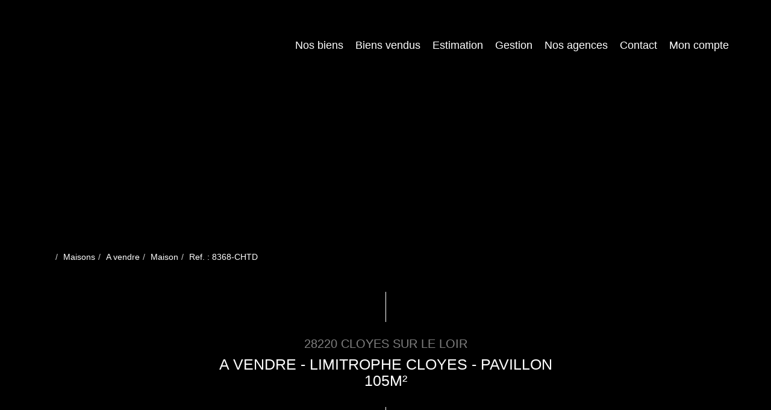

--- FILE ---
content_type: text/html; charset=UTF-8
request_url: https://www.lagence-esprit-immo.fr/fiches/4-40-26_28523942/a-vendre-limitrophe-cloyes-pavillon-105m2.html
body_size: 2329
content:
<!DOCTYPE html>
<html lang="en">
<head>
    <meta charset="utf-8">
    <meta name="viewport" content="width=device-width, initial-scale=1">
    <title></title>
    <style>
        body {
            font-family: "Arial";
        }
    </style>
    <script type="text/javascript">
    window.awsWafCookieDomainList = [];
    window.gokuProps = {
"key":"AQIDAHjcYu/GjX+QlghicBgQ/7bFaQZ+m5FKCMDnO+vTbNg96AHtw8pLen2dEN9n92CmMvQ9AAAAfjB8BgkqhkiG9w0BBwagbzBtAgEAMGgGCSqGSIb3DQEHATAeBglghkgBZQMEAS4wEQQM/zDCpuqrC0R431hqAgEQgDu4QXsa2qjekBrLRTn7f7hzw61kovIseVHL7nyGVY+B5WoVcf9QIapTEEpEp7AgmmLMSRJi1dIpWTtX/w==",
          "iv":"CgAENyLzxAAABuX/",
          "context":"dqI44BjjVsrXSvtNSiyyDosqQNvFwQFJbQBdWam7bXYqqFB8WcEQWEFENG+BbtA0KHReEPAsEUHoC1v/zIq5cryHivB07EnxaQDYTQbHcPuzhLhCibxwD9DhieIBY728COPHXx8KkmMNsQc54x5WbWKZiGSZ05WMnQn7IgKvSIUAumssR/a0S5ez0ZMT1/Y4E9lifGM6gCUqKF0HKQ5YJATEEIDgENtGTW/qNebFz4w/[base64]/Bm8oe0Dwf9tnupZEjWo2hIGOole62MV+LiT4Npr3oq/jZFuwbAB7SxDrYAe0GYDs86pOytmlI4OsaVhfZi6kouUYjhOnW+x4zaiB9Vk21ngmNRPBgFhWD5gsRs8TZiRod/Q/bUzRQOkyMVTUFMtyUxkn4UXBn0czB6ves7bPg+OMryQZ01mbgSiIuI/5WLpNSJ3l31ID5tXRY/lw20+X23rKOz7bFHsgDtCiD03nGt/Vex5Uo0o61nLcqcngl1pfmdG/82nK8ukNyFstNq8OYZtGn0Qu7o//LJcc5BM+RmTiK5UoJMbatMiJ0HUm/ogj7FIrzKxak69Cxzdx4u7KWv3uWVQEzkIb2rRJmRQ=="
};
    </script>
    <script src="https://7813e45193b3.47e58bb0.eu-west-3.token.awswaf.com/7813e45193b3/28fa1170bc90/1cc501575660/challenge.js"></script>
</head>
<body>
    <div id="challenge-container"></div>
    <script type="text/javascript">
        AwsWafIntegration.saveReferrer();
        AwsWafIntegration.checkForceRefresh().then((forceRefresh) => {
            if (forceRefresh) {
                AwsWafIntegration.forceRefreshToken().then(() => {
                    window.location.reload(true);
                });
            } else {
                AwsWafIntegration.getToken().then(() => {
                    window.location.reload(true);
                });
            }
        });
    </script>
    <noscript>
        <h1>JavaScript is disabled</h1>
        In order to continue, we need to verify that you're not a robot.
        This requires JavaScript. Enable JavaScript and then reload the page.
    </noscript>
</body>
</html>

--- FILE ---
content_type: image/svg+xml
request_url: https://www.lagence-esprit-immo.fr/office8_front/anou_immobilier_chateaudun/cache/dpe_ges/dpe_6afca487d4addda18be86bccdb278f87.svg
body_size: 82435
content:
<svg xmlns="http://www.w3.org/2000/svg" xmlns:dc="http://purl.org/dc/elements/1.1/" xmlns:cc="http://creativecommons.org/ns#" xmlns:rdf="http://www.w3.org/1999/02/22-rdf-syntax-ns#" xmlns:sodipodi="http://sodipodi.sourceforge.net/DTD/sodipodi-0.dtd" xmlns:inkscape="http://www.inkscape.org/namespaces/inkscape" width="225.47" height="186.67" viewBox="0 0 225.47 186.67" version="1.1" id="svg369" sodipodi:docname="DPEB_F.svg" inkscape:version="0.92.5 (2060ec1f9f, 2020-04-08)" x="5" y="5">
  <metadata id="metadata375">
    <rdf:RDF>
      <cc:Work rdf:about="">
        <dc:format>image/svg+xml</dc:format>
        <dc:type rdf:resource="http://purl.org/dc/dcmitype/StillImage"/>
        <dc:title/>
      </cc:Work>
    </rdf:RDF>
  </metadata>
  <defs id="defs373"/>
  <sodipodi:namedview pagecolor="#ffffff" bordercolor="#666666" borderopacity="1" objecttolerance="10" gridtolerance="10" guidetolerance="10" inkscape:pageopacity="0" inkscape:pageshadow="2" inkscape:window-width="1920" inkscape:window-height="1043" id="namedview371" showgrid="false" inkscape:zoom="1.3111111" inkscape:cx="27.692628" inkscape:cy="90" inkscape:window-x="0" inkscape:window-y="0" inkscape:window-maximized="1" inkscape:current-layer="svg369"/>
  <g id="Calque_2" data-name="Calque 2" transform="translate(0,6.6700018)">
    <polygon points="119.15,19.96 113,10.82 77.69,10.82 77.69,28.82 113,28.82 " style="fill:#009c6d" id="polygon2"/>
    <polygon points="133.7,40.64 127.55,31.5 77.69,31.5 77.69,49.51 127.55,49.51 " style="fill:#55b254" id="polygon4"/>
    <polygon points="147.74,61.28 141.6,52.14 77.69,52.14 77.69,70.14 141.6,70.14 " style="fill:#78bd76" id="polygon6"/>
    <polygon points="162.13,81.92 155.98,72.78 77.69,72.78 77.69,90.78 155.98,90.78 " style="fill:#f3e70e" id="polygon8"/>
    <polygon points="181.55,102.47 175.41,93.33 77.69,93.33 77.69,111.33 175.41,111.33 " style="fill:#f0b50f" id="polygon10"/>
    <polygon points="203.02,131.15 191.4,113.88 78.16,113.88 78.16,147.9 191.4,147.9 " style="fill:#eb8236" id="polygon12"/>
    <path d="M 191.4,113.88 H 4.4 a 3.75,3.75 0 0 0 -3.74,3.75 v 26.53 a 3.74,3.74 0 0 0 3.74,3.74 h 187 L 203,131.15 Z" style="fill:none;stroke:#000000;stroke-miterlimit:10" id="path14" inkscape:connector-curvature="0"/>
    <polygon points="217.4,160.17 211.26,151.03 77.69,151.03 77.69,169.03 211.26,169.03 " style="fill:#d8221f" id="polygon16"/>
    <rect x="77.059998" y="114.01" width="1.1" height="33.529999" id="rect18"/>
  </g>
  <g id="Calque_3" data-name="Calque 3" transform="translate(0,6.6700018)">
    <path d="m 92.94,26.44 h -2.52 l -1,-2.6 h -4.57 l -0.95,2.6 H 81.45 L 85.91,15 h 2.44 z m -4.26,-4.53 -1.58,-4.25 -1.54,4.25 z" style="fill:#ffffff" id="path21" inkscape:connector-curvature="0"/>
    <path d="m 82.62,34.48 h 4.58 a 14.24,14.24 0 0 1 2,0.11 3,3 0 0 1 1.19,0.47 2.91,2.91 0 0 1 0.88,1 2.63,2.63 0 0 1 0.35,1.34 2.68,2.68 0 0 1 -1.62,2.44 3,3 0 0 1 1.61,1 2.74,2.74 0 0 1 0.56,1.73 3.43,3.43 0 0 1 -0.36,1.52 3,3 0 0 1 -1,1.18 3.37,3.37 0 0 1 -1.55,0.54 c -0.39,0 -1.32,0.07 -2.79,0.08 h -3.9 z m 2.31,1.9 V 39 h 1.52 c 0.9,0 1.46,0 1.68,0 a 1.46,1.46 0 0 0 0.93,-0.41 1.18,1.18 0 0 0 0.34,-0.89 1.3,1.3 0 0 0 -0.29,-0.87 1.37,1.37 0 0 0 -0.87,-0.4 c -0.23,0 -0.89,0 -2,0 z m 0,4.56 V 44 h 2.14 a 10,10 0 0 0 1.59,-0.07 1.35,1.35 0 0 0 1.16,-1.43 1.44,1.44 0 0 0 -0.25,-0.87 1.37,1.37 0 0 0 -0.72,-0.53 7.87,7.87 0 0 0 -2,-0.16 z" style="fill:#ffffff" id="path23" inkscape:connector-curvature="0"/>
    <path d="m 89.94,62.23 2.24,0.71 a 5,5 0 0 1 -1.71,2.79 5.4,5.4 0 0 1 -6.8,-0.65 6,6 0 0 1 -1.46,-4.26 6.3,6.3 0 0 1 1.47,-4.45 5.09,5.09 0 0 1 3.89,-1.58 4.8,4.8 0 0 1 3.43,1.21 4.56,4.56 0 0 1 1.17,2.11 l -2.29,0.55 A 2.44,2.44 0 0 0 89,57.28 a 2.42,2.42 0 0 0 -1.56,-0.51 2.61,2.61 0 0 0 -2.07,0.91 4.48,4.48 0 0 0 -0.79,3 4.84,4.84 0 0 0 0.78,3.1 2.55,2.55 0 0 0 2,0.92 2.34,2.34 0 0 0 1.64,-0.63 3.38,3.38 0 0 0 0.94,-1.84 z" style="fill:#ffffff" id="path25" inkscape:connector-curvature="0"/>
    <path d="m 82.37,76.05 h 4.23 a 8.52,8.52 0 0 1 2.18,0.22 3.84,3.84 0 0 1 1.73,1.06 4.94,4.94 0 0 1 1.09,1.85 8.45,8.45 0 0 1 0.4,2.71 7.44,7.44 0 0 1 -0.35,2.44 5,5 0 0 1 -1.22,2 4.11,4.11 0 0 1 -1.63,0.91 7,7 0 0 1 -2,0.25 H 82.37 Z M 84.69,78 v 7.59 h 1.72 a 6.49,6.49 0 0 0 1.4,-0.11 2.16,2.16 0 0 0 0.93,-0.48 2.4,2.4 0 0 0 0.61,-1.11 7.31,7.31 0 0 0 0.23,-2.09 6.71,6.71 0 0 0 -0.23,-2 2.61,2.61 0 0 0 -0.66,-1.11 2.1,2.1 0 0 0 -1.07,-0.54 10.69,10.69 0 0 0 -1.9,-0.11 z" style="fill:#ffffff" id="path27" inkscape:connector-curvature="0"/>
    <path d="m 83.88,142.9 v -23.62 h 16.2 v 4 H 88.65 v 5.59 h 9.86 v 4 h -9.86 v 10 z" style="fill:#ffffff;stroke:#000000;stroke-miterlimit:10" id="path29" inkscape:connector-curvature="0"/>
    <path d="M 82.61,108.27 V 96.82 h 8.5 v 1.94 h -6.18 v 2.54 h 5.75 v 1.93 h -5.75 v 3.11 h 6.39 v 1.93 z" style="fill:#ffffff" id="path31" inkscape:connector-curvature="0"/>
    <path d="m 87.94,161.35 v -1.93 h 5 V 164 a 6.23,6.23 0 0 1 -2.1,1.24 7.8,7.8 0 0 1 -2.79,0.53 6.32,6.32 0 0 1 -3.14,-0.75 4.71,4.71 0 0 1 -2,-2.16 6.92,6.92 0 0 1 -0.68,-3.05 6.61,6.61 0 0 1 0.75,-3.18 5.14,5.14 0 0 1 2.2,-2.13 5.91,5.91 0 0 1 2.74,-0.57 5.51,5.51 0 0 1 3.33,0.89 4.08,4.08 0 0 1 1.55,2.48 l -2.3,0.43 a 2.45,2.45 0 0 0 -0.91,-1.34 2.79,2.79 0 0 0 -1.67,-0.48 3.14,3.14 0 0 0 -2.41,1 4,4 0 0 0 -0.89,2.85 4.51,4.51 0 0 0 0.9,3.06 3,3 0 0 0 2.38,1 4,4 0 0 0 1.46,-0.29 5.13,5.13 0 0 0 1.25,-0.69 v -1.45 z" style="fill:#ffffff" id="path33" inkscape:connector-curvature="0"/>
    <rect x="37.560001" y="116.48" width="1.53" height="28.85" id="rect35"/>
    <path d="m 3.55,103.68 0.84,0.1 a 1.37,1.37 0 0 1 -0.23,0.45 1.08,1.08 0 0 1 -0.4,0.3 1.63,1.63 0 0 1 -0.63,0.1 2.06,2.06 0 0 1 -0.6,-0.07 1.06,1.06 0 0 1 -0.42,-0.22 1,1 0 0 1 -0.27,-0.35 1.23,1.23 0 0 1 -0.1,-0.55 1.25,1.25 0 0 1 0.12,-0.58 1,1 0 0 1 0.24,-0.31 1.41,1.41 0 0 1 0.31,-0.21 1.8,1.8 0 0 1 0.66,-0.1 1.48,1.48 0 0 1 0.86,0.2 1.09,1.09 0 0 1 0.41,0.58 l -0.83,0.11 A 0.37,0.37 0 0 0 3.37,102.91 0.45,0.45 0 0 0 3.1,102.84 0.42,0.42 0 0 0 2.75,103 a 0.69,0.69 0 0 0 -0.14,0.47 0.67,0.67 0 0 0 0.13,0.43 0.48,0.48 0 0 0 0.35,0.14 0.48,0.48 0 0 0 0.29,-0.09 0.55,0.55 0 0 0 0.17,-0.27 z" id="path37" inkscape:connector-curvature="0"/>
    <path d="m 4.57,103.44 a 1.15,1.15 0 0 1 0.35,-0.86 1.33,1.33 0 0 1 1,-0.34 1.29,1.29 0 0 1 1,0.4 1.12,1.12 0 0 1 0.28,0.79 1.11,1.11 0 0 1 -0.35,0.86 1.3,1.3 0 0 1 -1,0.34 1.34,1.34 0 0 1 -0.89,-0.28 1.12,1.12 0 0 1 -0.39,-0.91 z m 0.88,0 a 0.65,0.65 0 0 0 0.13,0.45 0.37,0.37 0 0 0 0.31,0.15 0.39,0.39 0 0 0 0.31,-0.15 0.7,0.7 0 0 0 0.12,-0.46 0.66,0.66 0 0 0 -0.12,-0.43 0.4,0.4 0 0 0 -0.62,0 0.65,0.65 0 0 0 -0.13,0.44 z" id="path39" inkscape:connector-curvature="0"/>
    <path d="m 7.51,102.29 h 0.82 v 0.37 a 1.18,1.18 0 0 1 0.37,-0.32 1,1 0 0 1 0.46,-0.1 0.77,0.77 0 0 1 0.57,0.21 0.94,0.94 0 0 1 0.21,0.67 v 1.46 H 9.05 v -1.26 A 0.46,0.46 0 0 0 9,103 a 0.3,0.3 0 0 0 -0.23,-0.09 0.32,0.32 0 0 0 -0.26,0.12 0.73,0.73 0 0 0 -0.1,0.43 v 1.1 h -0.9 z" id="path41" inkscape:connector-curvature="0"/>
    <path d="m 10.2,103.94 0.87,-0.08 a 0.34,0.34 0 0 0 0.15,0.22 0.4,0.4 0 0 0 0.26,0.07 0.38,0.38 0 0 0 0.27,-0.08 0.16,0.16 0 0 0 0.08,-0.13 0.16,0.16 0 0 0 -0.1,-0.15 1.36,1.36 0 0 0 -0.38,-0.09 3.18,3.18 0 0 1 -0.64,-0.15 0.71,0.71 0 0 1 -0.3,-0.23 0.61,0.61 0 0 1 -0.12,-0.37 0.65,0.65 0 0 1 0.13,-0.39 0.75,0.75 0 0 1 0.37,-0.24 1.76,1.76 0 0 1 0.62,-0.08 2.2,2.2 0 0 1 0.6,0.06 0.89,0.89 0 0 1 0.33,0.19 1,1 0 0 1 0.21,0.36 l -0.83,0.08 a 0.27,0.27 0 0 0 -0.11,-0.16 0.41,0.41 0 0 0 -0.25,-0.07 0.36,0.36 0 0 0 -0.21,0 0.16,0.16 0 0 0 -0.07,0.13 0.14,0.14 0 0 0 0.08,0.13 1.77,1.77 0 0 0 0.38,0.08 2.92,2.92 0 0 1 0.65,0.13 0.78,0.78 0 0 1 0.33,0.26 0.66,0.66 0 0 1 0.11,0.36 0.68,0.68 0 0 1 -0.12,0.38 0.73,0.73 0 0 1 -0.38,0.3 1.86,1.86 0 0 1 -0.7,0.11 1.62,1.62 0 0 1 -0.89,-0.18 0.8,0.8 0 0 1 -0.34,-0.46 z" id="path43" inkscape:connector-curvature="0"/>
    <path d="m 12.83,103.44 a 1.15,1.15 0 0 1 0.35,-0.86 1.33,1.33 0 0 1 1,-0.34 1.31,1.31 0 0 1 1,0.4 1.12,1.12 0 0 1 0.28,0.79 1.15,1.15 0 0 1 -0.35,0.86 1.32,1.32 0 0 1 -1,0.34 1.34,1.34 0 0 1 -0.89,-0.28 1.12,1.12 0 0 1 -0.39,-0.91 z m 0.88,0 a 0.71,0.71 0 0 0 0.12,0.45 0.41,0.41 0 0 0 0.32,0.15 0.39,0.39 0 0 0 0.31,-0.15 0.7,0.7 0 0 0 0.12,-0.46 0.66,0.66 0 0 0 -0.12,-0.44 0.4,0.4 0 0 0 -0.31,-0.15 0.37,0.37 0 0 0 -0.31,0.15 0.65,0.65 0 0 0 -0.13,0.45 z" id="path45" inkscape:connector-curvature="0"/>
    <path d="m 15.78,102.29 h 0.82 v 0.33 a 1.15,1.15 0 0 1 0.36,-0.29 0.94,0.94 0 0 1 0.43,-0.09 0.9,0.9 0 0 1 0.44,0.09 0.92,0.92 0 0 1 0.26,0.29 1.18,1.18 0 0 1 0.38,-0.3 0.88,0.88 0 0 1 0.42,-0.08 0.74,0.74 0 0 1 0.57,0.22 0.94,0.94 0 0 1 0.21,0.68 v 1.44 h -0.88 v -1.31 a 0.37,0.37 0 0 0 -0.06,-0.23 0.28,0.28 0 0 0 -0.22,-0.11 0.28,0.28 0 0 0 -0.25,0.11 0.55,0.55 0 0 0 -0.1,0.36 v 1.18 h -0.88 v -1.26 a 1.1,1.1 0 0 0 0,-0.21 0.33,0.33 0 0 0 -0.1,-0.14 0.3,0.3 0 0 0 -0.41,0.07 0.53,0.53 0 0 0 -0.1,0.37 v 1.17 h -0.88 z" id="path47" inkscape:connector-curvature="0"/>
    <path d="m 20.09,102.29 h 0.82 v 0.33 a 1.12,1.12 0 0 1 0.35,-0.29 1,1 0 0 1 0.44,-0.09 0.86,0.86 0 0 1 0.43,0.09 0.84,0.84 0 0 1 0.27,0.29 1.16,1.16 0 0 1 0.37,-0.3 0.93,0.93 0 0 1 0.42,-0.08 0.75,0.75 0 0 1 0.58,0.22 1,1 0 0 1 0.2,0.68 v 1.44 h -0.88 v -1.31 A 0.37,0.37 0 0 0 23,103 a 0.28,0.28 0 0 0 -0.22,-0.11 0.28,0.28 0 0 0 -0.24,0.11 0.5,0.5 0 0 0 -0.1,0.36 v 1.18 h -0.88 v -1.26 a 0.91,0.91 0 0 0 0,-0.21 0.42,0.42 0 0 0 -0.09,-0.14 0.31,0.31 0 0 0 -0.17,0 0.32,0.32 0 0 0 -0.25,0.12 0.59,0.59 0 0 0 -0.09,0.37 v 1.17 h -0.88 z" id="path49" inkscape:connector-curvature="0"/>
    <path d="m 25.19,103 -0.84,-0.09 a 0.89,0.89 0 0 1 0.14,-0.34 0.67,0.67 0 0 1 0.25,-0.22 1,1 0 0 1 0.34,-0.11 3.19,3.19 0 0 1 0.45,0 3.67,3.67 0 0 1 0.64,0 0.79,0.79 0 0 1 0.4,0.19 0.6,0.6 0 0 1 0.17,0.27 0.86,0.86 0 0 1 0.07,0.34 v 1 a 1,1 0 0 0 0,0.26 0.88,0.88 0 0 0 0.09,0.23 h -0.83 a 0.73,0.73 0 0 1 -0.06,-0.14 0.78,0.78 0 0 1 0,-0.14 1.34,1.34 0 0 1 -0.34,0.24 1.55,1.55 0 0 1 -0.55,0.09 0.89,0.89 0 0 1 -0.62,-0.19 0.59,0.59 0 0 1 -0.21,-0.47 0.64,0.64 0 0 1 0.15,-0.43 1.08,1.08 0 0 1 0.57,-0.25 c 0.33,-0.06 0.54,-0.11 0.64,-0.14 a 2.22,2.22 0 0 0 0.31,-0.1 0.3,0.3 0 0 0 -0.07,-0.23 0.33,0.33 0 0 0 -0.23,-0.06 0.6,0.6 0 0 0 -0.33,0.07 0.35,0.35 0 0 0 -0.14,0.22 z m 0.76,0.46 c -0.12,0.05 -0.25,0.08 -0.38,0.12 a 0.74,0.74 0 0 0 -0.34,0.14 0.2,0.2 0 0 0 -0.07,0.16 0.22,0.22 0 0 0 0.07,0.17 0.33,0.33 0 0 0 0.21,0.06 0.55,0.55 0 0 0 0.28,-0.07 0.49,0.49 0 0 0 0.18,-0.17 0.68,0.68 0 0 0 0.05,-0.27 z" id="path51" inkscape:connector-curvature="0"/>
    <path d="m 28.21,101.42 v 0.87 h 0.48 v 0.64 h -0.48 v 0.81 a 0.75,0.75 0 0 0 0,0.2 0.17,0.17 0 0 0 0.16,0.07 1,1 0 0 0 0.27,-0.06 l 0.06,0.61 a 2.66,2.66 0 0 1 -0.61,0.07 1.16,1.16 0 0 1 -0.48,-0.08 0.53,0.53 0 0 1 -0.23,-0.26 1.49,1.49 0 0 1 -0.07,-0.55 v -0.81 H 27 v -0.64 h 0.33 v -0.42 z" id="path53" inkscape:connector-curvature="0"/>
    <path d="m 29,101.42 h 0.88 v 0.6 H 29 Z m 0,0.87 h 0.88 v 2.29 H 29 Z" id="path55" inkscape:connector-curvature="0"/>
    <path d="m 30.25,103.44 a 1.15,1.15 0 0 1 0.35,-0.86 1.33,1.33 0 0 1 1,-0.34 1.31,1.31 0 0 1 1,0.4 1.12,1.12 0 0 1 0.28,0.79 1.15,1.15 0 0 1 -0.35,0.86 1.32,1.32 0 0 1 -1,0.34 1.34,1.34 0 0 1 -0.89,-0.28 1.12,1.12 0 0 1 -0.39,-0.91 z m 0.88,0 a 0.71,0.71 0 0 0 0.12,0.45 0.41,0.41 0 0 0 0.32,0.15 0.39,0.39 0 0 0 0.31,-0.15 0.7,0.7 0 0 0 0.12,-0.46 0.66,0.66 0 0 0 -0.12,-0.44 0.4,0.4 0 0 0 -0.31,-0.15 0.37,0.37 0 0 0 -0.31,0.15 0.65,0.65 0 0 0 -0.13,0.45 z" id="path57" inkscape:connector-curvature="0"/>
    <path d="M 33.19,102.29 H 34 v 0.37 a 1.18,1.18 0 0 1 0.37,-0.32 1,1 0 0 1 0.46,-0.1 0.77,0.77 0 0 1 0.57,0.21 0.94,0.94 0 0 1 0.21,0.67 v 1.46 h -0.89 v -1.26 a 0.4,0.4 0 0 0 -0.08,-0.3 0.27,0.27 0 0 0 -0.22,-0.09 0.32,0.32 0 0 0 -0.26,0.12 0.66,0.66 0 0 0 -0.1,0.43 v 1.1 h -0.88 z" id="path59" inkscape:connector-curvature="0"/>
    <path d="m 1.87,108.75 a 4.7,4.7 0 0 0 0.51,2.06 H 2 a 4.55,4.55 0 0 1 -0.51,-1 3.48,3.48 0 0 1 -0.17,-1 3.6,3.6 0 0 1 0.68,-2.15 h 0.41 c -0.13,0.29 -0.23,0.54 -0.31,0.77 a 3.93,3.93 0 0 0 -0.15,0.64 4.72,4.72 0 0 0 -0.08,0.68 z" style="fill:#9c9c9b" id="path61" inkscape:connector-curvature="0"/>
    <path d="m 3.5,109.47 a 0.53,0.53 0 0 0 0.32,-0.09 0.44,0.44 0 0 0 0.17,-0.23 l 0.6,0.1 a 1,1 0 0 1 -0.39,0.51 1.17,1.17 0 0 1 -0.67,0.17 1.21,1.21 0 0 1 -0.62,-0.14 0.91,0.91 0 0 1 -0.38,-0.42 1.32,1.32 0 0 1 -0.13,-0.62 1.39,1.39 0 0 1 0.13,-0.61 1.1,1.1 0 0 1 0.39,-0.44 1.18,1.18 0 0 1 0.61,-0.16 1.21,1.21 0 0 1 0.58,0.14 1,1 0 0 1 0.38,0.42 1.45,1.45 0 0 1 0.14,0.65 v 0.19 H 3 a 0.58,0.58 0 0 0 0.15,0.39 0.42,0.42 0 0 0 0.35,0.14 z m -0.48,-1 H 4 a 0.55,0.55 0 0 0 -0.15,-0.37 0.51,0.51 0 0 0 -0.68,0 0.56,0.56 0 0 0 -0.17,0.4 z m 0.12,-1.2 0.3,-0.64 h 0.68 l -0.59,0.64 z" style="fill:#9c9c9b" id="path63" inkscape:connector-curvature="0"/>
    <path d="M 6.4,108.45 A 0.57,0.57 0 0 0 6.32,108.12 0.32,0.32 0 0 0 6,108 a 0.43,0.43 0 0 0 -0.34,0.15 0.68,0.68 0 0 0 -0.13,0.46 v 1.27 H 5 v -2.29 h 0.57 v 0.3 a 0.83,0.83 0 0 1 0.3,-0.26 0.87,0.87 0 0 1 0.4,-0.09 0.77,0.77 0 0 1 0.57,0.2 0.76,0.76 0 0 1 0.2,0.57 v 1.57 H 6.4 Z" style="fill:#9c9c9b" id="path65" inkscape:connector-curvature="0"/>
    <path d="m 8.44,109.47 a 0.52,0.52 0 0 0 0.31,-0.09 0.44,0.44 0 0 0 0.17,-0.23 l 0.61,0.1 a 1,1 0 0 1 -0.4,0.51 1.16,1.16 0 0 1 -0.66,0.17 1.22,1.22 0 0 1 -0.63,-0.14 1,1 0 0 1 -0.38,-0.42 1.46,1.46 0 0 1 -0.13,-0.62 1.4,1.4 0 0 1 0.14,-0.61 1,1 0 0 1 0.38,-0.44 1.2,1.2 0 0 1 0.61,-0.16 1.18,1.18 0 0 1 0.58,0.14 0.92,0.92 0 0 1 0.38,0.42 1.45,1.45 0 0 1 0.14,0.65 v 0.19 H 8 a 0.58,0.58 0 0 0 0.15,0.39 0.44,0.44 0 0 0 0.29,0.14 z m -0.49,-1 H 9 A 0.6,0.6 0 0 0 8.84,108.1 0.48,0.48 0 0 0 8.5,107.97 0.51,0.51 0 0 0 8.16,108.1 0.61,0.61 0 0 0 8,108.5 Z" style="fill:#9c9c9b" id="path67" inkscape:connector-curvature="0"/>
    <path d="m 11,108.09 a 0.4,0.4 0 0 0 -0.36,0.18 1,1 0 0 0 -0.12,0.53 v 1.08 H 9.9 v -2.29 h 0.56 v 0.33 0 a 0.82,0.82 0 0 1 0.25,-0.29 0.58,0.58 0 0 1 0.33,-0.09 0.66,0.66 0 0 1 0.21,0 l 0.19,0.07 -0.19,0.54 -0.13,-0.06 z" style="fill:#9c9c9b" id="path69" inkscape:connector-curvature="0"/>
    <path d="m 13.69,107.59 v 2.08 a 1.56,1.56 0 0 1 -0.12,0.66 0.69,0.69 0 0 1 -0.37,0.36 1.46,1.46 0 0 1 -0.64,0.12 c -0.65,0 -1,-0.26 -1,-0.78 l 0.63,0.1 a 0.19,0.19 0 0 0 0.12,0.16 0.64,0.64 0 0 0 0.31,0 0.45,0.45 0 0 0 0.51,-0.53 v -0.24 0 a 0.67,0.67 0 0 1 -0.27,0.22 0.87,0.87 0 0 1 -0.4,0.09 0.9,0.9 0 0 1 -0.51,-0.15 1,1 0 0 1 -0.35,-0.41 1.43,1.43 0 0 1 -0.12,-0.6 1.56,1.56 0 0 1 0.12,-0.64 0.89,0.89 0 0 1 0.34,-0.4 1,1 0 0 1 0.52,-0.14 0.91,0.91 0 0 1 0.41,0.09 0.62,0.62 0 0 1 0.29,0.24 v 0 -0.28 z m -1.14,0.43 a 0.39,0.39 0 0 0 -0.26,0.09 0.45,0.45 0 0 0 -0.17,0.23 1,1 0 0 0 -0.06,0.35 1.12,1.12 0 0 0 0.06,0.38 0.52,0.52 0 0 0 0.18,0.25 0.35,0.35 0 0 0 0.26,0.1 0.45,0.45 0 0 0 0.28,-0.09 0.55,0.55 0 0 0 0.18,-0.26 0.84,0.84 0 0 0 0.07,-0.37 0.81,0.81 0 0 0 -0.07,-0.35 0.55,0.55 0 0 0 -0.18,-0.24 0.48,0.48 0 0 0 -0.29,-0.11 z" style="fill:#9c9c9b" id="path71" inkscape:connector-curvature="0"/>
    <path d="m 14.18,107.28 v -0.56 h 0.61 v 0.56 z m 0,2.6 v -2.29 h 0.61 v 2.29 z" style="fill:#9c9c9b" id="path73" inkscape:connector-curvature="0"/>
    <path d="m 16.23,109.47 a 0.55,0.55 0 0 0 0.32,-0.09 0.44,0.44 0 0 0 0.17,-0.23 l 0.6,0.1 a 1,1 0 0 1 -0.39,0.51 1.17,1.17 0 0 1 -0.67,0.17 1.19,1.19 0 0 1 -0.62,-0.14 0.91,0.91 0 0 1 -0.38,-0.42 1.32,1.32 0 0 1 -0.13,-0.62 1.39,1.39 0 0 1 0.13,-0.61 1.1,1.1 0 0 1 0.39,-0.44 1.24,1.24 0 0 1 1.18,0 0.94,0.94 0 0 1 0.39,0.42 1.45,1.45 0 0 1 0.13,0.65 v 0.19 h -1.61 a 0.7,0.7 0 0 0 0.15,0.39 0.46,0.46 0 0 0 0.34,0.12 z m -0.48,-1 h 1 a 0.6,0.6 0 0 0 -0.15,-0.37 0.49,0.49 0 0 0 -0.34,-0.13 0.54,0.54 0 0 0 -0.35,0.13 0.55,0.55 0 0 0 -0.16,0.4 z" style="fill:#9c9c9b" id="path75" inkscape:connector-curvature="0"/>
    <path d="m 19.3,109.63 v 0 1.13 h -0.6 v -3.17 h 0.56 v 0.34 0 a 0.72,0.72 0 0 1 0.31,-0.29 0.79,0.79 0 0 1 0.4,-0.1 0.87,0.87 0 0 1 0.5,0.15 1,1 0 0 1 0.34,0.43 1.41,1.41 0 0 1 0.13,0.64 1.39,1.39 0 0 1 -0.13,0.63 0.89,0.89 0 0 1 -0.84,0.54 1,1 0 0 1 -0.37,-0.06 0.79,0.79 0 0 1 -0.3,-0.24 z m 0.53,-1.61 a 0.47,0.47 0 0 0 -0.39,0.19 0.9,0.9 0 0 0 -0.15,0.58 1,1 0 0 0 0.06,0.35 0.47,0.47 0 0 0 0.18,0.23 0.5,0.5 0 0 0 0.27,0.08 0.46,0.46 0 0 0 0.39,-0.18 1,1 0 0 0 0.13,-0.54 1,1 0 0 0 -0.13,-0.52 0.44,0.44 0 0 0 -0.36,-0.21 z" style="fill:#9c9c9b" id="path77" inkscape:connector-curvature="0"/>
    <path d="m 22.35,108.09 a 0.4,0.4 0 0 0 -0.35,0.18 1,1 0 0 0 -0.12,0.53 v 1.08 h -0.6 v -2.29 h 0.56 v 0.33 0 a 0.82,0.82 0 0 1 0.25,-0.29 0.58,0.58 0 0 1 0.33,-0.09 0.66,0.66 0 0 1 0.21,0 l 0.19,0.07 -0.19,0.54 -0.14,-0.06 a 0.4,0.4 0 0 0 -0.14,0 z" style="fill:#9c9c9b" id="path79" inkscape:connector-curvature="0"/>
    <path d="m 23,107.28 v -0.56 h 0.61 v 0.56 z m 0,2.6 v -2.29 h 0.61 v 2.29 z" style="fill:#9c9c9b" id="path81" inkscape:connector-curvature="0"/>
    <path d="m 26.67,107.54 a 0.7,0.7 0 0 1 0.54,0.2 0.94,0.94 0 0 1 0.19,0.65 v 1.49 h -0.6 v -1.48 a 0.48,0.48 0 0 0 -0.08,-0.29 0.27,0.27 0 0 0 -0.23,-0.11 0.38,0.38 0 0 0 -0.23,0.08 0.57,0.57 0 0 0 -0.15,0.21 1.16,1.16 0 0 0 -0.05,0.34 v 1.25 h -0.61 v -1.45 A 0.55,0.55 0 0 0 25.38,108.12 0.24,0.24 0 0 0 25.15,108 c -0.29,0 -0.44,0.21 -0.44,0.63 v 1.25 h -0.6 v -2.29 h 0.56 v 0.29 0 a 0.76,0.76 0 0 1 0.29,-0.25 0.83,0.83 0 0 1 0.39,-0.09 0.66,0.66 0 0 1 0.63,0.36 1.09,1.09 0 0 1 0.31,-0.27 0.81,0.81 0 0 1 0.38,-0.09 z" style="fill:#9c9c9b" id="path83" inkscape:connector-curvature="0"/>
    <path d="m 29.86,109.88 h -0.59 a 1.23,1.23 0 0 1 -0.08,-0.25 1,1 0 0 1 -0.71,0.3 0.8,0.8 0 0 1 -0.39,-0.08 0.7,0.7 0 0 1 -0.27,-0.24 0.74,0.74 0 0 1 -0.09,-0.36 0.61,0.61 0 0 1 0.2,-0.48 1.23,1.23 0 0 1 0.61,-0.25 3.25,3.25 0 0 0 0.58,-0.12 v -0.05 a 0.34,0.34 0 0 0 -0.09,-0.27 0.54,0.54 0 0 0 -0.55,0 0.45,0.45 0 0 0 -0.15,0.22 l -0.55,-0.08 a 0.85,0.85 0 0 1 0.33,-0.51 1.2,1.2 0 0 1 0.66,-0.16 1.4,1.4 0 0 1 0.55,0.09 0.55,0.55 0 0 1 0.31,0.27 1,1 0 0 1 0.1,0.48 v 0.94 a 2,2 0 0 0 0,0.27 3.05,3.05 0 0 0 0.13,0.28 z m -1.2,-1 c -0.22,0 -0.32,0.15 -0.32,0.31 a 0.26,0.26 0 0 0 0.08,0.22 0.32,0.32 0 0 0 0.23,0.08 0.53,0.53 0 0 0 0.27,-0.08 0.36,0.36 0 0 0 0.13,-0.11 0.34,0.34 0 0 0 0.06,-0.15 2.1,2.1 0 0 0 0,-0.27 v -0.12 a 2.92,2.92 0 0 1 -0.45,0.14 z" style="fill:#9c9c9b" id="path85" inkscape:connector-curvature="0"/>
    <path d="m 30.2,107.28 v -0.56 h 0.6 v 0.56 z m 0,2.6 v -2.29 h 0.6 v 2.29 z" style="fill:#9c9c9b" id="path87" inkscape:connector-curvature="0"/>
    <path d="m 32.37,108.09 a 0.4,0.4 0 0 0 -0.35,0.18 1,1 0 0 0 -0.12,0.53 v 1.08 h -0.61 v -2.29 h 0.56 v 0.33 0 a 0.83,0.83 0 0 1 0.26,-0.29 0.58,0.58 0 0 1 0.33,-0.09 0.71,0.71 0 0 1 0.21,0 l 0.19,0.07 -0.2,0.54 -0.13,-0.06 z" style="fill:#9c9c9b" id="path89" inkscape:connector-curvature="0"/>
    <path d="m 33.93,109.47 a 0.5,0.5 0 0 0 0.31,-0.09 0.46,0.46 0 0 0 0.18,-0.23 l 0.6,0.1 a 1,1 0 0 1 -0.39,0.51 1.19,1.19 0 0 1 -0.67,0.17 1.16,1.16 0 0 1 -0.62,-0.14 1,1 0 0 1 -0.39,-0.42 1.46,1.46 0 0 1 -0.12,-0.62 1.39,1.39 0 0 1 0.13,-0.61 1.1,1.1 0 0 1 0.39,-0.44 1.17,1.17 0 0 1 0.6,-0.16 1.18,1.18 0 0 1 0.58,0.14 0.94,0.94 0 0 1 0.39,0.42 1.45,1.45 0 0 1 0.13,0.65 v 0.19 h -1.61 a 0.7,0.7 0 0 0 0.15,0.39 0.46,0.46 0 0 0 0.34,0.14 z m -0.49,-1 h 1 A 0.66,0.66 0 0 0 34.29,108.1 0.5,0.5 0 0 0 34,108 a 0.51,0.51 0 0 0 -0.34,0.13 0.61,0.61 0 0 0 -0.22,0.37 z" style="fill:#9c9c9b" id="path91" inkscape:connector-curvature="0"/>
    <path d="m 36.16,108.74 a 3.51,3.51 0 0 1 -0.16,1.06 3.69,3.69 0 0 1 -0.51,1 h -0.41 a 7.35,7.35 0 0 0 0.3,-0.76 3.24,3.24 0 0 0 0.16,-0.65 4.72,4.72 0 0 0 0,-0.68 3.87,3.87 0 0 0 -0.13,-1 5.67,5.67 0 0 0 -0.38,-1.06 h 0.41 a 4.36,4.36 0 0 1 0.51,1 3.48,3.48 0 0 1 0.21,1.09 z" style="fill:#9c9c9b" id="path93" inkscape:connector-curvature="0"/>
    <path d="m 49.23,99.22 h -1.7 a 0.59,0.59 0 0 0 0.11,0.3 0.39,0.39 0 0 0 0.32,0.14 0.48,0.48 0 0 0 0.24,-0.06 0.39,0.39 0 0 0 0.15,-0.14 l 0.84,0.08 a 1.28,1.28 0 0 1 -0.47,0.48 2.14,2.14 0 0 1 -1.47,0 1,1 0 0 1 -0.42,-0.39 1.24,1.24 0 0 1 -0.16,-0.64 1.11,1.11 0 0 1 0.33,-0.84 1.24,1.24 0 0 1 0.92,-0.32 1.57,1.57 0 0 1 0.75,0.14 1.06,1.06 0 0 1 0.42,0.42 1.47,1.47 0 0 1 0.14,0.71 z m -0.86,-0.41 a 0.57,0.57 0 0 0 -0.13,-0.35 0.36,0.36 0 0 0 -0.29,-0.11 0.38,0.38 0 0 0 -0.32,0.16 0.7,0.7 0 0 0 -0.1,0.3 z M 47.92,97 h 0.73 l -0.68,0.62 h -0.4 z" id="path95" inkscape:connector-curvature="0"/>
    <path d="m 49.52,97.9 h 0.8 v 0.32 a 1.1,1.1 0 0 1 0.34,-0.29 0.94,0.94 0 0 1 0.43,-0.08 0.87,0.87 0 0 1 0.42,0.09 0.76,0.76 0 0 1 0.25,0.28 1.29,1.29 0 0 1 0.36,-0.3 1,1 0 0 1 0.41,-0.07 0.75,0.75 0 0 1 0.56,0.21 1,1 0 0 1 0.2,0.66 v 1.39 h -0.85 v -1.26 a 0.34,0.34 0 0 0 -0.06,-0.22 0.26,0.26 0 0 0 -0.22,-0.12 0.32,0.32 0 0 0 -0.24,0.11 0.54,0.54 0 0 0 -0.09,0.35 v 1.14 H 51 v -1.22 a 0.81,0.81 0 0 0 0,-0.2 0.3,0.3 0 0 0 -0.09,-0.13 0.24,0.24 0 0 0 -0.16,0 0.28,0.28 0 0 0 -0.24,0.11 0.56,0.56 0 0 0 -0.09,0.36 v 1.13 h -0.86 z" id="path97" inkscape:connector-curvature="0"/>
    <path d="m 53.72,97.05 h 0.85 v 0.58 h -0.85 z m 0,0.85 h 0.85 v 2.21 h -0.85 z" id="path99" inkscape:connector-curvature="0"/>
    <path d="m 54.86,99.5 0.84,-0.08 a 0.34,0.34 0 0 0 0.15,0.21 0.37,0.37 0 0 0 0.25,0.07 0.47,0.47 0 0 0 0.26,-0.07 0.17,0.17 0 0 0 0.07,-0.14 0.15,0.15 0 0 0 -0.09,-0.14 1.72,1.72 0 0 0 -0.37,-0.09 4.09,4.09 0 0 1 -0.61,-0.14 0.7,0.7 0 0 1 -0.29,-0.22 0.6,0.6 0 0 1 -0.12,-0.36 0.57,0.57 0 0 1 0.13,-0.38 0.84,0.84 0 0 1 0.35,-0.24 2,2 0 0 1 0.6,-0.07 2,2 0 0 1 0.58,0.06 0.83,0.83 0 0 1 0.32,0.18 1.16,1.16 0 0 1 0.21,0.35 l -0.81,0.08 a 0.29,0.29 0 0 0 -0.1,-0.16 0.48,0.48 0 0 0 -0.24,-0.07 0.29,0.29 0 0 0 -0.21,0.06 0.13,0.13 0 0 0 0,0.24 1.21,1.21 0 0 0 0.37,0.08 2.35,2.35 0 0 1 0.63,0.13 0.7,0.7 0 0 1 0.31,0.25 0.53,0.53 0 0 1 0.11,0.34 0.76,0.76 0 0 1 -0.11,0.38 0.86,0.86 0 0 1 -0.37,0.29 1.77,1.77 0 0 1 -0.68,0.1 1.56,1.56 0 0 1 -0.86,-0.17 0.73,0.73 0 0 1 -0.32,-0.49 z" id="path101" inkscape:connector-curvature="0"/>
    <path d="m 57.36,99.5 0.84,-0.08 a 0.44,0.44 0 0 0 0.15,0.21 0.39,0.39 0 0 0 0.25,0.07 0.51,0.51 0 0 0 0.27,-0.07 0.17,0.17 0 0 0 0.07,-0.14 0.15,0.15 0 0 0 -0.1,-0.14 1.42,1.42 0 0 0 -0.36,-0.09 4.31,4.31 0 0 1 -0.62,-0.14 0.77,0.77 0 0 1 -0.29,-0.22 0.59,0.59 0 0 1 -0.11,-0.36 0.62,0.62 0 0 1 0.12,-0.38 0.91,0.91 0 0 1 0.35,-0.24 2,2 0 0 1 0.6,-0.07 2.12,2.12 0 0 1 0.59,0.06 0.79,0.79 0 0 1 0.31,0.18 0.86,0.86 0 0 1 0.21,0.35 l -0.8,0.08 a 0.31,0.31 0 0 0 -0.11,-0.16 0.43,0.43 0 0 0 -0.24,-0.07 0.29,0.29 0 0 0 -0.21,0.06 0.14,0.14 0 0 0 -0.06,0.12 0.12,0.12 0 0 0 0.08,0.12 1.13,1.13 0 0 0 0.36,0.08 2.35,2.35 0 0 1 0.63,0.13 0.68,0.68 0 0 1 0.32,0.25 0.6,0.6 0 0 1 0.11,0.34 0.68,0.68 0 0 1 -0.12,0.38 0.83,0.83 0 0 1 -0.36,0.29 1.84,1.84 0 0 1 -0.68,0.1 1.58,1.58 0 0 1 -0.87,-0.17 0.8,0.8 0 0 1 -0.33,-0.49 z" id="path103" inkscape:connector-curvature="0"/>
    <path d="m 60.05,97.05 h 0.85 v 0.58 h -0.85 z m 0,0.85 h 0.85 v 2.21 h -0.85 z" id="path105" inkscape:connector-curvature="0"/>
    <path d="m 61.23,99 a 1.11,1.11 0 0 1 0.34,-0.84 1.33,1.33 0 0 1 0.93,-0.32 1.24,1.24 0 0 1 1,0.38 1.09,1.09 0 0 1 0.28,0.77 1.11,1.11 0 0 1 -0.34,0.84 1.52,1.52 0 0 1 -1.8,0 A 1.09,1.09 0 0 1 61.23,99 Z m 0.85,0 a 0.68,0.68 0 0 0 0.12,0.44 0.39,0.39 0 0 0 0.3,0.14 0.4,0.4 0 0 0 0.31,-0.14 0.74,0.74 0 0 0 0.11,-0.45 A 0.67,0.67 0 0 0 62.8,98.56 0.36,0.36 0 0 0 62.51,98.42 0.41,0.41 0 0 0 62.2,98.56 0.68,0.68 0 0 0 62.08,99 Z" id="path107" inkscape:connector-curvature="0"/>
    <path d="m 64.08,97.9 h 0.79 v 0.36 a 1.15,1.15 0 0 1 0.36,-0.32 1,1 0 0 1 0.44,-0.09 0.75,0.75 0 0 1 0.56,0.21 0.91,0.91 0 0 1 0.2,0.64 v 1.41 h -0.86 v -1.22 a 0.39,0.39 0 0 0 -0.08,-0.29 0.26,0.26 0 0 0 -0.21,-0.09 0.29,0.29 0 0 0 -0.25,0.12 0.65,0.65 0 0 0 -0.1,0.42 v 1.06 h -0.85 z" id="path109" inkscape:connector-curvature="0"/>
    <path d="m 66.68,99.5 0.84,-0.08 a 0.34,0.34 0 0 0 0.15,0.21 0.37,0.37 0 0 0 0.25,0.07 0.47,0.47 0 0 0 0.26,-0.07 0.19,0.19 0 0 0 0.08,-0.14 0.16,0.16 0 0 0 -0.1,-0.14 1.72,1.72 0 0 0 -0.37,-0.09 4.09,4.09 0 0 1 -0.61,-0.14 0.7,0.7 0 0 1 -0.29,-0.22 0.6,0.6 0 0 1 -0.12,-0.36 0.57,0.57 0 0 1 0.13,-0.38 0.84,0.84 0 0 1 0.35,-0.24 2,2 0 0 1 0.6,-0.07 2,2 0 0 1 0.58,0.06 0.77,0.77 0 0 1 0.32,0.18 1.16,1.16 0 0 1 0.21,0.35 l -0.81,0.08 a 0.29,0.29 0 0 0 -0.1,-0.16 0.48,0.48 0 0 0 -0.24,-0.07 0.29,0.29 0 0 0 -0.21,0.06 0.13,0.13 0 0 0 0,0.24 1.21,1.21 0 0 0 0.37,0.08 2.35,2.35 0 0 1 0.63,0.13 0.65,0.65 0 0 1 0.31,0.25 0.53,0.53 0 0 1 0.11,0.34 0.67,0.67 0 0 1 -0.11,0.38 0.86,0.86 0 0 1 -0.37,0.29 1.77,1.77 0 0 1 -0.68,0.1 A 1.56,1.56 0 0 1 67,100 0.8,0.8 0 0 1 66.68,99.5 Z" id="path111" inkscape:connector-curvature="0"/>
    <path d="m 48.55,106.15 h -0.41 a 4.23,4.23 0 0 1 -0.48,-1 3.28,3.28 0 0 1 -0.17,-1 3.13,3.13 0 0 1 0.21,-1.15 4.39,4.39 0 0 1 0.45,-0.86 h 0.4 a 6,6 0 0 0 -0.39,1.08 4.1,4.1 0 0 0 -0.11,0.94 3.39,3.39 0 0 0 0.07,0.7 4.51,4.51 0 0 0 0.17,0.68 5.37,5.37 0 0 0 0.26,0.61 z" style="fill:#9c9c9b" id="path113" inkscape:connector-curvature="0"/>
    <path d="m 48.84,105.39 0.67,0.08 a 0.25,0.25 0 0 0 0.07,0.17 0.49,0.49 0 0 0 0.27,0.06 0.72,0.72 0 0 0 0.34,-0.07 0.31,0.31 0 0 0 0.12,-0.15 0.82,0.82 0 0 0 0,-0.27 v -0.32 a 0.81,0.81 0 0 1 -0.67,0.36 0.83,0.83 0 0 1 -0.71,-0.38 1.34,1.34 0 0 1 -0.2,-0.74 1.23,1.23 0 0 1 0.27,-0.86 0.88,0.88 0 0 1 0.66,-0.29 0.8,0.8 0 0 1 0.68,0.36 V 103 h 0.55 v 2 a 2.17,2.17 0 0 1 -0.06,0.59 0.8,0.8 0 0 1 -0.18,0.3 0.88,0.88 0 0 1 -0.32,0.17 1.37,1.37 0 0 1 -0.49,0.07 1.26,1.26 0 0 1 -0.8,-0.2 0.6,0.6 0 0 1 -0.24,-0.49 c 0,0 0.04,-0.02 0.04,-0.05 z m 0.52,-1.3 a 0.81,0.81 0 0 0 0.14,0.52 0.41,0.41 0 0 0 0.33,0.16 0.45,0.45 0 0 0 0.37,-0.17 0.7,0.7 0 0 0 0.15,-0.49 0.79,0.79 0 0 0 -0.15,-0.52 0.43,0.43 0 0 0 -0.35,-0.16 0.42,0.42 0 0 0 -0.35,0.16 0.78,0.78 0 0 0 -0.14,0.5 z" style="fill:#9c9c9b" id="path115" inkscape:connector-curvature="0"/>
    <path d="m 51.84,103.71 -0.54,-0.1 a 0.92,0.92 0 0 1 0.31,-0.48 1.18,1.18 0 0 1 0.65,-0.15 1.45,1.45 0 0 1 0.59,0.09 0.54,0.54 0 0 1 0.27,0.24 1.21,1.21 0 0 1 0.08,0.52 v 0.69 a 2.24,2.24 0 0 0 0,0.43 1.5,1.5 0 0 0 0.1,0.3 h -0.58 l -0.05,-0.18 a 0.25,0.25 0 0 1 0,-0.07 1,1 0 0 1 -0.69,0.3 0.77,0.77 0 0 1 -0.54,-0.19 0.62,0.62 0 0 1 -0.2,-0.47 0.6,0.6 0 0 1 0.09,-0.33 0.61,0.61 0 0 1 0.25,-0.23 2.24,2.24 0 0 1 0.47,-0.14 3.88,3.88 0 0 0 0.57,-0.14 v -0.06 a 0.33,0.33 0 0 0 -0.08,-0.24 0.5,0.5 0 0 0 -0.32,-0.07 0.43,0.43 0 0 0 -0.24,0.06 0.37,0.37 0 0 0 -0.14,0.22 z m 0.78,0.47 a 1.82,1.82 0 0 1 -0.36,0.09 1.52,1.52 0 0 0 -0.32,0.1 0.28,0.28 0 0 0 -0.11,0.21 0.29,0.29 0 0 0 0.09,0.21 0.32,0.32 0 0 0 0.23,0.09 0.52,0.52 0 0 0 0.31,-0.1 0.35,0.35 0 0 0 0.14,-0.2 1.52,1.52 0 0 0 0,-0.28 z" style="fill:#9c9c9b" id="path117" inkscape:connector-curvature="0"/>
    <path d="m 53.43,105.25 v -0.46 l 0.83,-1 0.31,-0.33 H 53.51 V 103 h 1.84 v 0.41 l -0.85,1 -0.3,0.33 h 0.3 0.91 v 0.52 z" style="fill:#9c9c9b" id="path119" inkscape:connector-curvature="0"/>
    <path d="m 57.22,103.71 -0.53,-0.1 a 0.86,0.86 0 0 1 0.31,-0.48 1.13,1.13 0 0 1 0.65,-0.15 1.4,1.4 0 0 1 0.58,0.09 0.54,0.54 0 0 1 0.27,0.24 1.07,1.07 0 0 1 0.08,0.52 v 0.69 a 4.1,4.1 0 0 0 0,0.43 1.6,1.6 0 0 0 0.11,0.3 h -0.58 a 0.93,0.93 0 0 1 -0.06,-0.18 0.64,0.64 0 0 0 0,-0.07 0.92,0.92 0 0 1 -0.32,0.22 0.91,0.91 0 0 1 -0.37,0.08 0.81,0.81 0 0 1 -0.54,-0.19 0.61,0.61 0 0 1 -0.19,-0.47 0.6,0.6 0 0 1 0.09,-0.33 0.56,0.56 0 0 1 0.25,-0.23 2.07,2.07 0 0 1 0.47,-0.14 3.88,3.88 0 0 0 0.57,-0.14 v -0.06 a 0.3,0.3 0 0 0 -0.09,-0.24 0.47,0.47 0 0 0 -0.31,-0.07 0.44,0.44 0 0 0 -0.25,0.06 0.42,0.42 0 0 0 -0.14,0.22 z m 0.74,-0.95 h -0.37 l -0.57,-0.63 h 0.66 z m 0,1.42 -0.36,0.09 a 1.52,1.52 0 0 0 -0.32,0.1 0.26,0.26 0 0 0 -0.12,0.21 0.26,0.26 0 0 0 0.1,0.21 0.32,0.32 0 0 0 0.23,0.09 0.47,0.47 0 0 0 0.3,-0.1 0.35,0.35 0 0 0 0.14,-0.2 0.85,0.85 0 0 0 0,-0.28 z" style="fill:#9c9c9b" id="path121" inkscape:connector-curvature="0"/>
    <path d="m 61.42,104.54 0.58,0.1 a 0.94,0.94 0 0 1 -0.35,0.49 1.07,1.07 0 0 1 -0.61,0.17 1,1 0 0 1 -0.86,-0.38 1.32,1.32 0 0 1 -0.22,-0.77 1.24,1.24 0 0 1 0.29,-0.86 1,1 0 0 1 0.75,-0.29 1,1 0 0 1 0.78,0.33 1.47,1.47 0 0 1 0.28,1 h -1.49 a 0.56,0.56 0 0 0 0.14,0.4 0.43,0.43 0 0 0 0.34,0.15 0.38,0.38 0 0 0 0.23,-0.08 0.46,0.46 0 0 0 0.14,-0.26 z m 0,-0.59 a 0.57,0.57 0 0 0 -0.13,-0.39 0.38,0.38 0 0 0 -0.3,-0.13 0.39,0.39 0 0 0 -0.32,0.14 0.51,0.51 0 0 0 -0.12,0.38 z" style="fill:#9c9c9b" id="path123" inkscape:connector-curvature="0"/>
    <path d="m 62.15,103 h 0.33 v -0.17 a 1.17,1.17 0 0 1 0.06,-0.42 0.47,0.47 0 0 1 0.22,-0.22 0.79,0.79 0 0 1 0.4,-0.09 1.62,1.62 0 0 1 0.49,0.08 l -0.08,0.41 a 1.26,1.26 0 0 0 -0.27,0 0.24,0.24 0 0 0 -0.18,0.06 0.33,0.33 0 0 0 -0.06,0.23 V 103 h 0.44 v 0.46 h -0.44 v 1.76 h -0.58 v -1.76 h -0.33 z" style="fill:#9c9c9b" id="path125" inkscape:connector-curvature="0"/>
    <path d="m 63.47,103 h 0.32 v -0.17 a 1.17,1.17 0 0 1 0.06,-0.42 0.52,0.52 0 0 1 0.22,-0.22 0.83,0.83 0 0 1 0.41,-0.09 1.67,1.67 0 0 1 0.49,0.08 l -0.08,0.41 a 1.47,1.47 0 0 0 -0.27,0 0.22,0.22 0 0 0 -0.18,0.06 0.33,0.33 0 0 0 -0.06,0.23 V 103 h 0.44 v 0.46 h -0.44 v 1.76 h -0.59 v -1.76 h -0.32 z" style="fill:#9c9c9b" id="path127" inkscape:connector-curvature="0"/>
    <path d="m 66.33,104.54 0.58,0.1 a 0.94,0.94 0 0 1 -0.35,0.49 1.09,1.09 0 0 1 -0.61,0.17 1,1 0 0 1 -0.86,-0.38 1.44,1.44 0 0 1 0.07,-1.63 0.93,0.93 0 0 1 0.73,-0.31 1,1 0 0 1 0.78,0.33 1.42,1.42 0 0 1 0.27,1 h -1.47 a 0.6,0.6 0 0 0 0.14,0.4 0.45,0.45 0 0 0 0.34,0.15 0.36,0.36 0 0 0 0.23,-0.08 0.47,0.47 0 0 0 0.15,-0.24 z m 0,-0.59 a 0.57,0.57 0 0 0 -0.13,-0.39 0.42,0.42 0 0 0 -0.31,-0.13 0.38,0.38 0 0 0 -0.31,0.14 0.52,0.52 0 0 0 -0.13,0.38 z" style="fill:#9c9c9b" id="path129" inkscape:connector-curvature="0"/>
    <path d="m 68.33,103 v 0.47 h -0.4 v 0.89 a 2,2 0 0 0 0,0.32 0.18,0.18 0 0 0 0,0.07 0.17,0.17 0 0 0 0.1,0 0.69,0.69 0 0 0 0.24,-0.06 v 0.46 a 1.14,1.14 0 0 1 -0.46,0.09 0.65,0.65 0 0 1 -0.29,-0.06 0.4,0.4 0 0 1 -0.19,-0.13 0.69,0.69 0 0 1 -0.08,-0.23 3.32,3.32 0 0 1 0,-0.42 v -1 H 66.98 V 103 h 0.27 v -0.44 l 0.59,-0.34 V 103 Z" style="fill:#9c9c9b" id="path131" inkscape:connector-curvature="0"/>
    <path d="M 51.58,110.38 H 51 v -0.33 a 1,1 0 0 1 -0.32,0.29 0.88,0.88 0 0 1 -0.38,0.09 0.83,0.83 0 0 1 -0.65,-0.31 1.25,1.25 0 0 1 -0.27,-0.86 1.3,1.3 0 0 1 0.26,-0.86 0.88,0.88 0 0 1 0.67,-0.29 0.84,0.84 0 0 1 0.65,0.31 v -1.1 h 0.58 z M 50,109.22 a 1.13,1.13 0 0 0 0.09,0.52 0.46,0.46 0 0 0 0.4,0.23 0.44,0.44 0 0 0 0.35,-0.18 0.8,0.8 0 0 0 0.14,-0.51 0.87,0.87 0 0 0 -0.14,-0.55 0.45,0.45 0 0 0 -0.7,0 0.7,0.7 0 0 0 -0.14,0.49 z" style="fill:#9c9c9b" id="path133" inkscape:connector-curvature="0"/>
    <path d="m 53.34,109.67 0.58,0.1 a 0.91,0.91 0 0 1 -0.35,0.49 1.07,1.07 0 0 1 -0.61,0.17 1,1 0 0 1 -0.86,-0.38 1.29,1.29 0 0 1 -0.22,-0.76 1.25,1.25 0 0 1 0.29,-0.87 1.05,1.05 0 0 1 1.51,0 1.44,1.44 0 0 1 0.27,1 h -1.47 a 0.66,0.66 0 0 0 0.15,0.41 0.45,0.45 0 0 0 0.37,0.17 0.38,0.38 0 0 0 0.24,-0.07 0.5,0.5 0 0 0 0.1,-0.26 z m 0,-0.59 a 0.57,0.57 0 0 0 -0.13,-0.39 0.38,0.38 0 0 0 -0.3,-0.13 0.42,0.42 0 0 0 -0.32,0.14 0.52,0.52 0 0 0 -0.13,0.38 z" style="fill:#9c9c9b" id="path135" inkscape:connector-curvature="0"/>
    <path d="m 55.2,109.75 0.59,-0.09 a 0.51,0.51 0 0 0 0.15,0.26 0.53,0.53 0 0 0 0.32,0.09 0.56,0.56 0 0 0 0.35,-0.09 0.18,0.18 0 0 0 0.07,-0.15 0.16,0.16 0 0 0 0,-0.12 0.54,0.54 0 0 0 -0.19,-0.07 3,3 0 0 1 -0.9,-0.29 0.56,0.56 0 0 1 -0.27,-0.5 0.62,0.62 0 0 1 0.23,-0.48 1.07,1.07 0 0 1 0.71,-0.2 1.19,1.19 0 0 1 0.67,0.15 0.76,0.76 0 0 1 0.31,0.44 l -0.56,0.1 a 0.31,0.31 0 0 0 -0.13,-0.2 0.55,0.55 0 0 0 -0.28,-0.07 0.69,0.69 0 0 0 -0.34,0.07 0.14,0.14 0 0 0 -0.06,0.12 0.12,0.12 0 0 0 0.06,0.1 1.92,1.92 0 0 0 0.54,0.17 1.69,1.69 0 0 1 0.66,0.26 0.54,0.54 0 0 1 0.18,0.44 0.67,0.67 0 0 1 -0.25,0.52 1.11,1.11 0 0 1 -0.76,0.22 1.22,1.22 0 0 1 -0.71,-0.18 0.89,0.89 0 0 1 -0.39,-0.5 z" style="fill:#9c9c9b" id="path137" inkscape:connector-curvature="0"/>
    <path d="m 59,109.67 0.59,0.1 a 0.92,0.92 0 0 1 -0.36,0.49 1,1 0 0 1 -0.61,0.17 1,1 0 0 1 -0.85,-0.38 1.22,1.22 0 0 1 -0.22,-0.76 1.21,1.21 0 0 1 0.29,-0.87 1,1 0 0 1 0.73,-0.31 1,1 0 0 1 0.78,0.33 1.44,1.44 0 0 1 0.27,1 h -1.51 a 0.6,0.6 0 0 0 0.14,0.41 0.48,0.48 0 0 0 0.34,0.14 0.35,0.35 0 0 0 0.23,-0.07 0.5,0.5 0 0 0 0.18,-0.25 z m 0,-0.59 a 0.63,0.63 0 0 0 -0.13,-0.39 0.42,0.42 0 0 0 -0.31,-0.13 0.43,0.43 0 0 0 -0.32,0.14 0.56,0.56 0 0 0 -0.12,0.38 z" style="fill:#9c9c9b" id="path139" inkscape:connector-curvature="0"/>
    <path d="m 60.51,110.38 h -0.58 v -2.22 h 0.54 v 0.32 a 1.21,1.21 0 0 1 0.25,-0.3 0.56,0.56 0 0 1 0.26,-0.07 0.76,0.76 0 0 1 0.38,0.11 l -0.18,0.51 a 0.54,0.54 0 0 0 -0.27,-0.09 0.28,0.28 0 0 0 -0.21,0.07 0.45,0.45 0 0 0 -0.14,0.24 3.68,3.68 0 0 0 -0.05,0.74 z" style="fill:#9c9c9b" id="path141" inkscape:connector-curvature="0"/>
    <path d="m 62.07,110.38 h -0.59 v -2.22 H 62 v 0.32 a 1,1 0 0 1 0.25,-0.3 0.55,0.55 0 0 1 0.25,-0.07 0.77,0.77 0 0 1 0.39,0.11 l -0.18,0.51 a 0.54,0.54 0 0 0 -0.28,-0.09 0.27,0.27 0 0 0 -0.2,0.07 0.39,0.39 0 0 0 -0.14,0.24 3.68,3.68 0 0 0 0,0.74 z" style="fill:#9c9c9b" id="path143" inkscape:connector-curvature="0"/>
    <path d="m 64.35,109.67 0.59,0.1 a 1,1 0 0 1 -0.36,0.49 1.07,1.07 0 0 1 -0.61,0.17 1,1 0 0 1 -0.86,-0.38 1.29,1.29 0 0 1 -0.21,-0.76 1.25,1.25 0 0 1 0.28,-0.87 1,1 0 0 1 0.73,-0.31 1,1 0 0 1 0.78,0.33 1.44,1.44 0 0 1 0.28,1 H 63.5 a 0.6,0.6 0 0 0 0.14,0.41 0.46,0.46 0 0 0 0.36,0.15 0.35,0.35 0 0 0 0.23,-0.07 0.5,0.5 0 0 0 0.12,-0.26 z m 0,-0.59 a 0.53,0.53 0 0 0 -0.13,-0.39 0.38,0.38 0 0 0 -0.3,-0.13 0.42,0.42 0 0 0 -0.32,0.14 0.56,0.56 0 0 0 -0.12,0.38 z" style="fill:#9c9c9b" id="path145" inkscape:connector-curvature="0"/>
    <path d="m 65.18,111.28 q 0.16,-0.37 0.24,-0.57 a 3.71,3.71 0 0 0 0.13,-0.46 4.63,4.63 0 0 0 0.09,-0.49 4,4 0 0 0 -0.08,-1.42 6.28,6.28 0 0 0 -0.39,-1.07 h 0.4 a 3.89,3.89 0 0 1 0.49,1 3,3 0 0 1 0.18,1 3.56,3.56 0 0 1 -0.14,0.93 4,4 0 0 1 -0.52,1.11 z" style="fill:#9c9c9b" id="path147" inkscape:connector-curvature="0"/>
    <path d="m 6.25,141 v -4 H 7 v 2.12 l 0.9,-1 h 0.95 l -1,1.06 1.09,1.82 H 8.11 l -0.73,-1.31 -0.36,0.38 V 141 Z" id="path149" inkscape:connector-curvature="0"/>
    <path d="m 10,141 -1,-4 h 0.82 l 0.61,2.75 0.73,-2.75 h 1 l 0.7,2.8 0.61,-2.8 h 0.82 l -1,4 h -0.86 l -0.8,-3 -0.8,3 z" id="path151" inkscape:connector-curvature="0"/>
    <path d="m 15.45,137 v 1.47 a 1.15,1.15 0 0 1 0.89,-0.44 1.21,1.21 0 0 1 0.48,0.1 0.77,0.77 0 0 1 0.32,0.26 0.82,0.82 0 0 1 0.15,0.33 2.83,2.83 0 0 1 0,0.58 v 1.7 h -0.77 v -1.54 a 2.31,2.31 0 0 0 0,-0.58 0.33,0.33 0 0 0 -0.16,-0.19 0.46,0.46 0 0 0 -0.27,-0.08 0.6,0.6 0 0 0 -0.35,0.1 0.53,0.53 0 0 0 -0.22,0.28 1.84,1.84 0 0 0 -0.07,0.55 V 141 h -0.77 v -4 z" id="path153" inkscape:connector-curvature="0"/>
    <path d="m 17.7,141.07 1,-4.14 h 0.58 l -1,4.14 z" id="path155" inkscape:connector-curvature="0"/>
    <path d="m 19.61,138.1 h 0.71 v 0.4 a 1.13,1.13 0 0 1 0.9,-0.47 1,1 0 0 1 0.49,0.12 0.88,0.88 0 0 1 0.34,0.35 1.22,1.22 0 0 1 0.41,-0.35 1,1 0 0 1 0.47,-0.12 1.08,1.08 0 0 1 0.54,0.13 0.79,0.79 0 0 1 0.33,0.39 1.48,1.48 0 0 1 0.08,0.6 V 141 h -0.76 v -1.66 a 1.27,1.27 0 0 0 -0.08,-0.56 0.38,0.38 0 0 0 -0.33,-0.17 0.6,0.6 0 0 0 -0.31,0.1 0.56,0.56 0 0 0 -0.2,0.29 2.2,2.2 0 0 0 -0.06,0.6 v 1.4 h -0.77 v -1.6 a 2.61,2.61 0 0 0 0,-0.54 0.34,0.34 0 0 0 -0.13,-0.19 0.43,0.43 0 0 0 -0.24,-0.06 0.55,0.55 0 0 0 -0.32,0.1 0.54,0.54 0 0 0 -0.2,0.28 2.07,2.07 0 0 0 -0.06,0.59 V 141 h -0.77 z" id="path157" inkscape:connector-curvature="0"/>
    <path d="M 26,138.59 V 139 h -1.68 a 1,1 0 0 1 0.15,-0.42 2.59,2.59 0 0 1 0.53,-0.51 2.59,2.59 0 0 0 0.37,-0.32 0.32,0.32 0 0 0 0.09,-0.21 0.22,0.22 0 0 0 -0.07,-0.16 0.4,0.4 0 0 0 -0.42,0 0.46,0.46 0 0 0 -0.08,0.25 h -0.52 a 0.76,0.76 0 0 1 0.21,-0.47 0.88,0.88 0 0 1 0.61,-0.19 0.87,0.87 0 0 1 0.59,0.17 0.56,0.56 0 0 1 0.2,0.41 0.59,0.59 0 0 1 -0.07,0.29 1,1 0 0 1 -0.2,0.27 4.74,4.74 0 0 1 -0.36,0.31 1.34,1.34 0 0 0 -0.23,0.19 z" id="path159" inkscape:connector-curvature="0"/>
    <path d="m 26.52,141 v -0.77 h 0.77 V 141 Z" id="path161" inkscape:connector-curvature="0"/>
    <path d="m 28.65,139 -0.7,-0.13 a 1,1 0 0 1 0.41,-0.62 1.42,1.42 0 0 1 0.85,-0.21 1.88,1.88 0 0 1 0.77,0.13 0.77,0.77 0 0 1 0.35,0.31 1.52,1.52 0 0 1 0.1,0.68 v 0.9 a 3.54,3.54 0 0 0 0,0.57 1.85,1.85 0 0 0 0.14,0.39 h -0.76 c 0,0 -0.05,-0.13 -0.08,-0.23 v -0.09 a 1.44,1.44 0 0 1 -0.42,0.29 1.28,1.28 0 0 1 -0.48,0.09 1,1 0 0 1 -0.71,-0.24 0.82,0.82 0 0 1 -0.26,-0.62 0.83,0.83 0 0 1 0.12,-0.44 0.85,0.85 0 0 1 0.33,-0.29 2.37,2.37 0 0 1 0.61,-0.18 4.31,4.31 0 0 0 0.75,-0.19 V 139 a 0.4,0.4 0 0 0 -0.11,-0.31 0.63,0.63 0 0 0 -0.42,-0.1 0.61,0.61 0 0 0 -0.32,0.08 0.66,0.66 0 0 0 -0.17,0.33 z m 1,0.62 -0.47,0.12 a 1.48,1.48 0 0 0 -0.42,0.13 0.32,0.32 0 0 0 -0.15,0.27 0.38,0.38 0 0 0 0.12,0.28 0.41,0.41 0 0 0 0.31,0.12 0.64,0.64 0 0 0 0.39,-0.14 0.46,0.46 0 0 0 0.19,-0.25 1.57,1.57 0 0 0 0,-0.38 z" id="path163" inkscape:connector-curvature="0"/>
    <path d="m 33.83,141 h -0.77 v -1.49 a 2.68,2.68 0 0 0 0,-0.61 0.49,0.49 0 0 0 -0.16,-0.21 0.5,0.5 0 0 0 -0.27,-0.08 0.66,0.66 0 0 0 -0.36,0.11 A 0.57,0.57 0 0 0 32,139 2.5,2.5 0 0 0 31.94,139.67 V 141 h -0.76 v -2.9 h 0.71 v 0.43 a 1.16,1.16 0 0 1 1,-0.5 1.15,1.15 0 0 1 0.46,0.1 0.8,0.8 0 0 1 0.32,0.23 0.94,0.94 0 0 1 0.15,0.32 2.37,2.37 0 0 1 0,0.52 z" id="path165" inkscape:connector-curvature="0"/>
    <path d="m 41.1,141 v -4 h 0.77 v 2.12 l 0.9,-1 h 0.94 l -1,1.06 1.07,1.82 H 43 l -0.73,-1.31 -0.36,0.38 V 141 Z" id="path167" inkscape:connector-curvature="0"/>
    <path d="m 44.17,141.2 0.88,0.11 a 0.3,0.3 0 0 0 0.1,0.21 0.61,0.61 0 0 0 0.34,0.08 0.91,0.91 0 0 0 0.46,-0.09 0.39,0.39 0 0 0 0.15,-0.2 1.22,1.22 0 0 0 0,-0.35 v -0.42 a 1,1 0 0 1 -0.87,0.47 1.07,1.07 0 0 1 -0.93,-0.5 1.66,1.66 0 0 1 -0.27,-1 1.63,1.63 0 0 1 0.35,-1.12 1.15,1.15 0 0 1 0.88,-0.39 1.05,1.05 0 0 1 0.88,0.48 v -0.41 h 0.72 v 2.61 a 2.54,2.54 0 0 1 -0.08,0.77 1,1 0 0 1 -0.24,0.4 1.06,1.06 0 0 1 -0.41,0.22 1.93,1.93 0 0 1 -0.64,0.09 1.64,1.64 0 0 1 -1.05,-0.26 0.78,0.78 0 0 1 -0.31,-0.64 z m 0.69,-1.71 a 1,1 0 0 0 0.18,0.68 0.56,0.56 0 0 0 0.44,0.22 0.62,0.62 0 0 0 0.47,-0.22 1,1 0 0 0 0.2,-0.66 1,1 0 0 0 -0.19,-0.67 0.6,0.6 0 0 0 -0.47,-0.22 0.55,0.55 0 0 0 -0.45,0.22 1,1 0 0 0 -0.18,0.65 z" id="path169" inkscape:connector-curvature="0"/>
    <path d="m 51.79,139.53 0.79,0.25 a 1.79,1.79 0 0 1 -0.6,1 1.92,1.92 0 0 1 -2.38,-0.23 2.09,2.09 0 0 1 -0.51,-1.49 2.22,2.22 0 0 1 0.51,-1.56 1.78,1.78 0 0 1 1.36,-0.55 1.68,1.68 0 0 1 1.2,0.43 1.59,1.59 0 0 1 0.41,0.74 l -0.8,0.19 a 0.86,0.86 0 0 0 -0.3,-0.49 0.85,0.85 0 0 0 -0.55,-0.18 0.9,0.9 0 0 0 -0.72,0.32 1.54,1.54 0 0 0 -0.28,1 1.71,1.71 0 0 0 0.27,1.08 0.91,0.91 0 0 0 0.71,0.32 0.85,0.85 0 0 0 0.56,-0.2 1.18,1.18 0 0 0 0.33,-0.63 z" id="path171" inkscape:connector-curvature="0"/>
    <path d="m 53.11,139 a 2.57,2.57 0 0 1 0.18,-1 1.75,1.75 0 0 1 0.38,-0.55 1.29,1.29 0 0 1 0.52,-0.36 2.1,2.1 0 0 1 0.86,-0.16 1.88,1.88 0 0 1 1.42,0.55 2.11,2.11 0 0 1 0.53,1.52 2.13,2.13 0 0 1 -0.53,1.52 2.12,2.12 0 0 1 -2.83,0 2.08,2.08 0 0 1 -0.53,-1.52 z m 0.83,0 a 1.49,1.49 0 0 0 0.32,1 1,1 0 0 0 0.8,0.35 1,1 0 0 0 0.79,-0.35 1.5,1.5 0 0 0 0.31,-1 1.53,1.53 0 0 0 -0.3,-1 1,1 0 0 0 -0.8,-0.34 1,1 0 0 0 -0.81,0.34 1.56,1.56 0 0 0 -0.31,1 z" id="path173" inkscape:connector-curvature="0"/>
    <path d="M 58.36,140.72 V 141 h -1.08 a 0.72,0.72 0 0 1 0.11,-0.31 1.7,1.7 0 0 1 0.34,-0.38 1.84,1.84 0 0 0 0.26,-0.27 0.33,0.33 0 0 0 0.06,-0.19 0.23,0.23 0 0 0 0,-0.15 0.21,0.21 0 0 0 -0.16,-0.06 0.2,0.2 0 0 0 -0.15,0.06 0.3,0.3 0 0 0 -0.07,0.19 h -0.3 a 0.48,0.48 0 0 1 0.17,-0.36 0.55,0.55 0 0 1 0.36,-0.11 0.53,0.53 0 0 1 0.37,0.12 0.45,0.45 0 0 1 0.14,0.32 0.52,0.52 0 0 1 0,0.21 1.51,1.51 0 0 1 -0.12,0.2 l -0.2,0.21 -0.19,0.18 a 0.24,0.24 0 0 0 -0.06,0.08 z" id="path175" inkscape:connector-curvature="0"/>
    <path d="m 58.46,141.07 1,-4.14 H 60 l -1,4.14 z" id="path177" inkscape:connector-curvature="0"/>
    <path d="m 60.37,138.1 h 0.71 v 0.4 A 1.16,1.16 0 0 1 62,138 a 0.92,0.92 0 0 1 0.48,0.12 0.88,0.88 0 0 1 0.34,0.35 1.32,1.32 0 0 1 0.41,-0.35 1,1 0 0 1 0.48,-0.12 1.13,1.13 0 0 1 0.54,0.13 0.79,0.79 0 0 1 0.33,0.39 1.68,1.68 0 0 1 0.08,0.6 V 141 h -0.77 v -1.66 a 1.27,1.27 0 0 0 -0.08,-0.56 0.37,0.37 0 0 0 -0.33,-0.17 0.54,0.54 0 0 0 -0.3,0.1 0.53,0.53 0 0 0 -0.18,0.29 2.2,2.2 0 0 0 -0.06,0.6 v 1.4 h -0.77 v -1.6 a 2,2 0 0 0 0,-0.54 0.34,0.34 0 0 0 -0.13,-0.19 0.39,0.39 0 0 0 -0.23,-0.06 0.51,0.51 0 0 0 -0.32,0.1 0.55,0.55 0 0 0 -0.21,0.28 2.07,2.07 0 0 0 -0.06,0.59 V 141 h -0.77 z" id="path179" inkscape:connector-curvature="0"/>
    <path d="M 66.74,138.59 V 139 h -1.66 a 1,1 0 0 1 0.15,-0.42 2.9,2.9 0 0 1 0.53,-0.51 4,4 0 0 0 0.38,-0.32 0.37,0.37 0 0 0 0.08,-0.21 0.19,0.19 0 0 0 -0.07,-0.16 0.28,0.28 0 0 0 -0.2,-0.06 0.29,0.29 0 0 0 -0.21,0.06 0.39,0.39 0 0 0 -0.09,0.25 h -0.51 a 0.71,0.71 0 0 1 0.2,-0.47 0.9,0.9 0 0 1 0.66,-0.16 0.84,0.84 0 0 1 0.58,0.17 0.56,0.56 0 0 1 0.2,0.41 0.72,0.72 0 0 1 -0.06,0.29 1.32,1.32 0 0 1 -0.2,0.27 l -0.37,0.31 a 1.92,1.92 0 0 0 -0.23,0.19 z" id="path181" inkscape:connector-curvature="0"/>
    <path d="m 67.28,141 v -0.77 h 0.77 V 141 Z" id="path183" inkscape:connector-curvature="0"/>
    <path d="m 69.41,139 -0.7,-0.13 a 1.08,1.08 0 0 1 0.41,-0.62 1.44,1.44 0 0 1 0.88,-0.25 1.84,1.84 0 0 1 0.77,0.13 0.68,0.68 0 0 1 0.35,0.31 1.49,1.49 0 0 1 0.11,0.68 v 0.9 a 2.66,2.66 0 0 0 0,0.57 1.78,1.78 0 0 0 0.13,0.39 H 70.6 c 0,0 0,-0.13 -0.07,-0.23 a 0.22,0.22 0 0 0 0,-0.09 1.44,1.44 0 0 1 -0.42,0.29 1.28,1.28 0 0 1 -0.48,0.09 1,1 0 0 1 -0.71,-0.24 0.81,0.81 0 0 1 -0.25,-0.62 0.82,0.82 0 0 1 0.11,-0.44 0.85,0.85 0 0 1 0.33,-0.29 2.51,2.51 0 0 1 0.61,-0.18 4.31,4.31 0 0 0 0.75,-0.19 V 139 a 0.4,0.4 0 0 0 -0.11,-0.31 0.6,0.6 0 0 0 -0.41,-0.1 0.58,0.58 0 0 0 -0.32,0.08 0.59,0.59 0 0 0 -0.22,0.33 z m 1,0.62 -0.47,0.12 a 1.48,1.48 0 0 0 -0.42,0.13 0.32,0.32 0 0 0 -0.15,0.27 0.38,0.38 0 0 0 0.12,0.28 0.45,0.45 0 0 0 0.31,0.12 0.69,0.69 0 0 0 0.4,-0.14 0.49,0.49 0 0 0 0.18,-0.25 1.57,1.57 0 0 0 0,-0.38 z" id="path185" inkscape:connector-curvature="0"/>
    <path d="m 74.6,141 h -0.77 v -1.49 a 2.49,2.49 0 0 0 0,-0.61 0.42,0.42 0 0 0 -0.16,-0.21 0.46,0.46 0 0 0 -0.27,-0.08 0.66,0.66 0 0 0 -0.36,0.11 0.61,0.61 0 0 0 -0.21,0.29 2.5,2.5 0 0 0 -0.06,0.67 V 141 H 72 v -2.9 h 0.71 v 0.43 a 1.17,1.17 0 0 1 1.43,-0.4 0.76,0.76 0 0 1 0.31,0.23 0.81,0.81 0 0 1 0.16,0.32 3.22,3.22 0 0 1 0,0.52 z" id="path187" inkscape:connector-curvature="0"/>
    <path d="m 203.07,131.08 h 2.1 c 2,0 2.39,-0.08 2.39,-2.39 v -24.86" style="fill:none;stroke:#000000;stroke-miterlimit:10" id="path189" inkscape:connector-curvature="0"/>
    <g id="Passoire_energetique_F" data-name="Passoire energetique F">
      <path d="m 195.94,62.42 v -3.76 h 1 v 0.4 a 1.25,1.25 0 0 1 0.38,-0.34 1.06,1.06 0 0 1 0.5,-0.12 1,1 0 0 1 0.85,0.41 1.75,1.75 0 0 1 0.3,1 1.45,1.45 0 0 1 -0.33,1 1.06,1.06 0 0 1 -0.82,0.36 1.23,1.23 0 0 1 -0.44,-0.08 1,1 0 0 1 -0.36,-0.24 v 1.3 z M 197,60 a 0.74,0.74 0 0 0 0.14,0.48 0.43,0.43 0 0 0 0.34,0.15 0.39,0.39 0 0 0 0.31,-0.15 0.83,0.83 0 0 0 0.12,-0.51 0.71,0.71 0 0 0 -0.13,-0.48 0.37,0.37 0 0 0 -0.31,-0.16 0.41,0.41 0 0 0 -0.33,0.16 A 0.76,0.76 0 0 0 197,60 Z" style="fill:#d8221f" id="path191" inkscape:connector-curvature="0"/>
      <path d="m 200.39,59.54 -1,-0.11 a 1.21,1.21 0 0 1 0.16,-0.41 0.91,0.91 0 0 1 0.31,-0.26 1.39,1.39 0 0 1 0.39,-0.12 3.16,3.16 0 0 1 0.55,0 3.89,3.89 0 0 1 0.75,0 1,1 0 0 1 0.48,0.22 0.89,0.89 0 0 1 0.21,0.32 1.26,1.26 0 0 1 0.07,0.41 v 1.2 a 1.15,1.15 0 0 0 0,0.3 1.06,1.06 0 0 0 0.1,0.28 h -1 a 0.64,0.64 0 0 1 -0.07,-0.16 1.08,1.08 0 0 1 0,-0.17 1.43,1.43 0 0 1 -0.41,0.28 1.79,1.79 0 0 1 -0.64,0.11 1.07,1.07 0 0 1 -0.74,-0.22 0.78,0.78 0 0 1 -0.07,-1.07 1.27,1.27 0 0 1 0.67,-0.3 l 0.76,-0.16 0.37,-0.13 a 0.34,0.34 0 0 0 -0.08,-0.27 0.39,0.39 0 0 0 -0.28,-0.07 0.65,0.65 0 0 0 -0.38,0.08 0.41,0.41 0 0 0 -0.15,0.25 z m 0.9,0.55 -0.45,0.13 a 1.21,1.21 0 0 0 -0.4,0.17 0.26,0.26 0 0 0 -0.09,0.19 0.25,0.25 0 0 0 0.09,0.2 0.33,0.33 0 0 0 0.25,0.08 0.73,0.73 0 0 0 0.33,-0.08 0.53,0.53 0 0 0 0.21,-0.21 0.73,0.73 0 0 0 0.06,-0.32 z" style="fill:#d8221f" id="path193" inkscape:connector-curvature="0"/>
      <path d="m 202.75,60.62 1,-0.09 a 0.47,0.47 0 0 0 0.18,0.26 0.57,0.57 0 0 0 0.31,0.08 0.49,0.49 0 0 0 0.32,-0.09 0.2,0.2 0 0 0 0,-0.34 2.81,2.81 0 0 0 -0.45,-0.11 4.77,4.77 0 0 1 -0.76,-0.17 0.88,0.88 0 0 1 -0.36,-0.28 0.71,0.71 0 0 1 -0.14,-0.43 0.71,0.71 0 0 1 0.15,-0.45 0.91,0.91 0 0 1 0.43,-0.29 2.41,2.41 0 0 1 0.73,-0.09 2.53,2.53 0 0 1 0.72,0.07 0.94,0.94 0 0 1 0.39,0.23 1.31,1.31 0 0 1 0.26,0.42 l -1,0.1 a 0.34,0.34 0 0 0 -0.13,-0.19 0.48,0.48 0 0 0 -0.3,-0.08 0.45,0.45 0 0 0 -0.26,0.06 0.19,0.19 0 0 0 -0.08,0.15 0.16,0.16 0 0 0 0.11,0.15 1.34,1.34 0 0 0 0.44,0.1 2.75,2.75 0 0 1 0.78,0.16 0.85,0.85 0 0 1 0.39,0.3 0.8,0.8 0 0 1 0.13,0.43 0.91,0.91 0 0 1 -0.14,0.46 1.09,1.09 0 0 1 -0.45,0.35 2.14,2.14 0 0 1 -0.84,0.13 2,2 0 0 1 -1.06,-0.21 1,1 0 0 1 -0.37,-0.63 z" style="fill:#d8221f" id="path195" inkscape:connector-curvature="0"/>
      <path d="m 206,60.62 1,-0.09 a 0.47,0.47 0 0 0 0.18,0.26 0.57,0.57 0 0 0 0.31,0.08 0.49,0.49 0 0 0 0.32,-0.09 0.2,0.2 0 0 0 0.09,-0.17 0.19,0.19 0 0 0 -0.12,-0.17 2.29,2.29 0 0 0 -0.45,-0.11 4.85,4.85 0 0 1 -0.75,-0.17 0.88,0.88 0 0 1 -0.36,-0.28 0.71,0.71 0 0 1 -0.14,-0.43 0.75,0.75 0 0 1 0.15,-0.47 1,1 0 0 1 0.44,-0.29 2.37,2.37 0 0 1 0.73,-0.09 2.53,2.53 0 0 1 0.72,0.07 1,1 0 0 1 0.39,0.23 1.31,1.31 0 0 1 0.26,0.42 l -1,0.1 a 0.34,0.34 0 0 0 -0.13,-0.19 0.48,0.48 0 0 0 -0.3,-0.08 0.45,0.45 0 0 0 -0.26,0.06 0.19,0.19 0 0 0 -0.08,0.15 0.16,0.16 0 0 0 0.1,0.15 1.5,1.5 0 0 0 0.45,0.1 2.75,2.75 0 0 1 0.78,0.16 0.88,0.88 0 0 1 0.38,0.3 0.74,0.74 0 0 1 0.14,0.43 0.91,0.91 0 0 1 -0.14,0.46 1.09,1.09 0 0 1 -0.45,0.35 2.18,2.18 0 0 1 -0.84,0.13 2,2 0 0 1 -1.06,-0.21 1,1 0 0 1 -0.36,-0.61 z" style="fill:#d8221f" id="path197" inkscape:connector-curvature="0"/>
      <path d="m 209.23,60 a 1.36,1.36 0 0 1 0.42,-1 1.83,1.83 0 0 1 2.37,0.07 1.39,1.39 0 0 1 0.34,0.94 1.36,1.36 0 0 1 -0.42,1 1.58,1.58 0 0 1 -1.15,0.4 1.62,1.62 0 0 1 -1.06,-0.33 1.33,1.33 0 0 1 -0.5,-1.08 z m 1,0 a 0.79,0.79 0 0 0 0.15,0.54 0.46,0.46 0 0 0 0.37,0.18 0.45,0.45 0 0 0 0.37,-0.18 0.8,0.8 0 0 0 0.15,-0.55 0.77,0.77 0 0 0 -0.15,-0.52 0.45,0.45 0 0 0 -0.36,-0.18 0.48,0.48 0 0 0 -0.38,0.18 0.8,0.8 0 0 0 -0.11,0.53 z" style="fill:#d8221f" id="path199" inkscape:connector-curvature="0"/>
      <path d="m 212.9,57.62 h 1 v 0.71 h -1 z m 0,1 h 1 v 2.72 h -1 z" style="fill:#d8221f" id="path201" inkscape:connector-curvature="0"/>
      <path d="m 214.62,58.66 h 1 v 0.44 a 1.12,1.12 0 0 1 0.29,-0.4 0.62,0.62 0 0 1 0.37,-0.1 1,1 0 0 1 0.5,0.14 l -0.32,0.74 a 0.79,0.79 0 0 0 -0.29,-0.07 0.36,0.36 0 0 0 -0.32,0.16 1.72,1.72 0 0 0 -0.16,0.9 v 0.91 h -1 z" style="fill:#d8221f" id="path203" inkscape:connector-curvature="0"/>
      <path d="M 220.05,60.28 H 218 a 0.6,0.6 0 0 0 0.13,0.37 0.49,0.49 0 0 0 0.4,0.18 0.6,0.6 0 0 0 0.29,-0.08 0.56,0.56 0 0 0 0.18,-0.17 l 1,0.1 a 1.45,1.45 0 0 1 -0.57,0.58 2,2 0 0 1 -1,0.18 2,2 0 0 1 -0.85,-0.15 1.2,1.2 0 0 1 -0.51,-0.49 1.42,1.42 0 0 1 -0.21,-0.78 1.38,1.38 0 0 1 0.41,-1 1.58,1.58 0 0 1 1.13,-0.39 2,2 0 0 1 0.93,0.17 1.22,1.22 0 0 1 0.51,0.52 1.82,1.82 0 0 1 0.18,0.87 z m -1.06,-0.5 a 0.72,0.72 0 0 0 -0.17,-0.44 0.5,0.5 0 0 0 -0.74,0.07 0.8,0.8 0 0 0 -0.12,0.37 z" style="fill:#d8221f" id="path205" inkscape:connector-curvature="0"/>
      <path d="m 193.61,66.32 h -2.1 a 0.7,0.7 0 0 0 0.14,0.37 0.48,0.48 0 0 0 0.39,0.18 0.64,0.64 0 0 0 0.3,-0.08 0.89,0.89 0 0 0 0.18,-0.17 l 1,0.09 a 1.48,1.48 0 0 1 -0.57,0.59 2.08,2.08 0 0 1 -1,0.18 2,2 0 0 1 -0.85,-0.15 1.22,1.22 0 0 1 -0.52,-0.49 1.51,1.51 0 0 1 -0.2,-0.78 1.38,1.38 0 0 1 0.41,-1 1.57,1.57 0 0 1 1.13,-0.4 2,2 0 0 1 0.92,0.18 1.22,1.22 0 0 1 0.52,0.51 1.89,1.89 0 0 1 0.18,0.88 z m -1.07,-0.5 a 0.69,0.69 0 0 0 -0.16,-0.44 0.5,0.5 0 0 0 -0.35,-0.13 0.46,0.46 0 0 0 -0.39,0.2 0.6,0.6 0 0 0 -0.12,0.37 z M 192,63.6 h 0.9 l -0.83,0.76 h -0.5 z" style="fill:#d8221f" id="path207" inkscape:connector-curvature="0"/>
      <path d="m 194.09,64.7 h 1 v 0.44 a 1.42,1.42 0 0 1 0.44,-0.39 1.13,1.13 0 0 1 0.54,-0.12 0.9,0.9 0 0 1 0.68,0.26 1.14,1.14 0 0 1 0.25,0.8 v 1.73 h -1.05 v -1.5 a 0.5,0.5 0 0 0 -0.1,-0.36 0.34,0.34 0 0 0 -0.27,-0.11 0.37,0.37 0 0 0 -0.3,0.15 0.79,0.79 0 0 0 -0.12,0.51 v 1.31 h -1 z" style="fill:#d8221f" id="path209" inkscape:connector-curvature="0"/>
      <path d="m 200.61,66.32 h -2.09 a 0.63,0.63 0 0 0 0.14,0.37 0.48,0.48 0 0 0 0.39,0.18 0.6,0.6 0 0 0 0.29,-0.08 0.7,0.7 0 0 0 0.19,-0.17 l 1,0.09 a 1.36,1.36 0 0 1 -0.57,0.59 2,2 0 0 1 -0.95,0.18 2,2 0 0 1 -0.85,-0.15 1.22,1.22 0 0 1 -0.52,-0.49 1.51,1.51 0 0 1 -0.2,-0.78 1.34,1.34 0 0 1 0.41,-1 1.57,1.57 0 0 1 1.13,-0.4 2,2 0 0 1 0.92,0.18 1.22,1.22 0 0 1 0.52,0.51 2,2 0 0 1 0.17,0.88 z m -1.06,-0.5 a 0.69,0.69 0 0 0 -0.16,-0.44 0.52,0.52 0 0 0 -0.35,-0.13 0.48,0.48 0 0 0 -0.4,0.2 0.76,0.76 0 0 0 -0.12,0.37 z" style="fill:#d8221f" id="path211" inkscape:connector-curvature="0"/>
      <path d="m 201.1,64.7 h 1 v 0.44 a 1.12,1.12 0 0 1 0.29,-0.4 0.65,0.65 0 0 1 0.37,-0.11 1.09,1.09 0 0 1 0.51,0.15 l -0.33,0.74 a 0.85,0.85 0 0 0 -0.29,-0.08 0.37,0.37 0 0 0 -0.32,0.17 1.83,1.83 0 0 0 -0.16,0.9 v 0.91 h -1.07 z" style="fill:#d8221f" id="path213" inkscape:connector-curvature="0"/>
      <path d="m 205.45,64.7 h 1 v 2.69 a 1.21,1.21 0 0 1 -0.11,0.49 1,1 0 0 1 -0.29,0.37 1,1 0 0 1 -0.46,0.21 3,3 0 0 1 -0.63,0.07 1.9,1.9 0 0 1 -1.13,-0.25 0.79,0.79 0 0 1 -0.31,-0.66 0.82,0.82 0 0 1 0,-0.14 l 1,0.12 c 0,0.09 0.06,0.16 0.12,0.19 a 0.5,0.5 0 0 0 0.29,0.08 0.42,0.42 0 0 0 0.33,-0.12 0.59,0.59 0 0 0 0.12,-0.42 v -0.41 a 1.15,1.15 0 0 1 -0.31,0.26 1.06,1.06 0 0 1 -0.52,0.13 1,1 0 0 1 -0.88,-0.48 1.49,1.49 0 0 1 -0.24,-0.89 1.39,1.39 0 0 1 0.3,-1 1.08,1.08 0 0 1 0.81,-0.34 1.11,1.11 0 0 1 0.52,0.11 1.09,1.09 0 0 1 0.39,0.36 z m -1,1.32 a 0.65,0.65 0 0 0 0.12,0.43 0.44,0.44 0 0 0 0.66,0 0.65,0.65 0 0 0 0.13,-0.45 0.67,0.67 0 0 0 -0.13,-0.45 0.44,0.44 0 0 0 -0.34,-0.16 0.38,0.38 0 0 0 -0.32,0.15 0.73,0.73 0 0 0 -0.1,0.46 z" style="fill:#d8221f" id="path215" inkscape:connector-curvature="0"/>
      <path d="M 210.08,66.32 H 208 a 0.63,0.63 0 0 0 0.14,0.37 0.48,0.48 0 0 0 0.39,0.18 0.6,0.6 0 0 0 0.29,-0.08 0.7,0.7 0 0 0 0.19,-0.17 l 1,0.09 a 1.36,1.36 0 0 1 -0.57,0.59 2,2 0 0 1 -0.95,0.18 2,2 0 0 1 -0.85,-0.15 1.22,1.22 0 0 1 -0.52,-0.49 1.51,1.51 0 0 1 -0.2,-0.78 1.34,1.34 0 0 1 0.41,-1 1.57,1.57 0 0 1 1.13,-0.4 2,2 0 0 1 0.92,0.18 1.22,1.22 0 0 1 0.52,0.51 2,2 0 0 1 0.17,0.88 z m -1.06,-0.5 a 0.69,0.69 0 0 0 -0.16,-0.44 0.52,0.52 0 0 0 -0.35,-0.13 0.48,0.48 0 0 0 -0.4,0.2 0.76,0.76 0 0 0 -0.12,0.37 z m -0.55,-2.22 h 0.89 l -0.82,0.76 H 208 Z" style="fill:#d8221f" id="path217" inkscape:connector-curvature="0"/>
      <path d="m 211.82,63.66 v 1 h 0.58 v 0.76 h -0.58 v 1 a 0.43,0.43 0 0 0 0,0.23 0.19,0.19 0 0 0 0.17,0.08 1.29,1.29 0 0 0 0.33,-0.06 l 0.07,0.72 a 3.69,3.69 0 0 1 -0.72,0.08 1.19,1.19 0 0 1 -0.57,-0.1 0.63,0.63 0 0 1 -0.28,-0.3 1.83,1.83 0 0 1 -0.08,-0.66 v -1 h -0.39 V 64.7 h 0.39 v -0.5 z" style="fill:#d8221f" id="path219" inkscape:connector-curvature="0"/>
      <path d="m 212.93,63.66 h 1 v 0.71 h -1 z m 0,1 h 1 v 2.72 h -1 z" style="fill:#d8221f" id="path221" inkscape:connector-curvature="0"/>
      <path d="m 217.51,68.46 h -1 v -1.3 a 1.26,1.26 0 0 1 -0.36,0.24 1.23,1.23 0 0 1 -0.44,0.08 1.06,1.06 0 0 1 -0.82,-0.36 1.46,1.46 0 0 1 -0.33,-1 2,2 0 0 1 0.15,-0.79 1.12,1.12 0 0 1 0.41,-0.51 1.1,1.1 0 0 1 0.59,-0.17 1,1 0 0 1 0.5,0.13 1.12,1.12 0 0 1 0.37,0.34 v -0.4 h 1 z m -1,-2.39 a 0.76,0.76 0 0 0 -0.13,-0.51 0.41,0.41 0 0 0 -0.33,-0.16 0.39,0.39 0 0 0 -0.32,0.16 0.84,0.84 0 0 0 -0.12,0.52 0.76,0.76 0 0 0 0.12,0.47 0.38,0.38 0 0 0 0.3,0.15 0.44,0.44 0 0 0 0.35,-0.15 0.74,0.74 0 0 0 0.08,-0.48 z" style="fill:#d8221f" id="path223" inkscape:connector-curvature="0"/>
      <path d="m 221,67.42 h -1 V 67 a 1.42,1.42 0 0 1 -0.44,0.39 1.27,1.27 0 0 1 -0.54,0.11 0.88,0.88 0 0 1 -0.68,-0.26 1.11,1.11 0 0 1 -0.24,-0.79 V 64.7 h 1.05 v 1.49 a 0.59,0.59 0 0 0 0.09,0.37 0.34,0.34 0 0 0 0.27,0.11 0.37,0.37 0 0 0 0.3,-0.15 A 0.81,0.81 0 0 0 220,66 v -1.3 h 1 z" style="fill:#d8221f" id="path225" inkscape:connector-curvature="0"/>
      <path d="m 224.67,66.32 h -2.09 a 0.7,0.7 0 0 0 0.14,0.37 0.48,0.48 0 0 0 0.39,0.18 0.64,0.64 0 0 0 0.3,-0.08 0.89,0.89 0 0 0 0.18,-0.17 l 1,0.09 a 1.48,1.48 0 0 1 -0.57,0.59 2.08,2.08 0 0 1 -1,0.18 2,2 0 0 1 -0.85,-0.15 1.22,1.22 0 0 1 -0.52,-0.49 1.51,1.51 0 0 1 -0.2,-0.78 1.38,1.38 0 0 1 0.41,-1 1.57,1.57 0 0 1 1.13,-0.4 2,2 0 0 1 0.92,0.18 1.22,1.22 0 0 1 0.52,0.51 1.89,1.89 0 0 1 0.17,0.88 z m -1.06,-0.5 a 0.69,0.69 0 0 0 -0.16,-0.44 0.5,0.5 0 0 0 -0.35,-0.13 0.46,0.46 0 0 0 -0.39,0.2 0.67,0.67 0 0 0 -0.13,0.37 z" style="fill:#d8221f" id="path227" inkscape:connector-curvature="0"/>
    </g>
    <path d="m 208.21,75.35 a 0.81,0.81 0 0 0 -1.27,0 l -7.06,7.06 a 2.33,2.33 0 0 0 -0.53,1.45 v 11.4 c 0,0.36 0.19,0.57 0.47,0.57 h 15.48 c 0.28,0 0.47,-0.21 0.47,-0.57 V 83.83 a 2.28,2.28 0 0 0 -0.53,-1.45 z" style="fill:none;stroke:#d8221f;stroke-miterlimit:10" id="path230" inkscape:connector-curvature="0"/>
    <rect x="209.63" y="77.349998" width="4.2600002" height="1.02" rx="0.36000001" transform="rotate(-45,211.7592,77.856466)" style="fill:#d8221f" id="rect232"/>
    <rect x="210.81" y="78.540001" width="4.2600002" height="1.02" rx="0.36000001" transform="rotate(-45,212.95066,79.042948)" style="fill:#d8221f" id="rect234"/>
    <rect x="201.39999" y="77.110001" width="4.23" height="1.08" rx="0.38" transform="rotate(-135,203.51674,77.647124)" style="fill:#d8221f" id="rect236"/>
    <rect x="200.14" y="78.370003" width="4.23" height="1.08" rx="0.38" transform="rotate(-135,202.25477,78.9138)" style="fill:#d8221f" id="rect238"/>
    <rect x="206.69" y="95.739998" width="3.7" height="1.08" rx="0.38" transform="rotate(-90,208.54,96.28)" style="fill:#d8221f" id="rect240"/>
    <rect x="204.74001" y="95.739998" width="3.7" height="1.08" rx="0.38" transform="rotate(-90,206.59,96.28)" style="fill:#d8221f" id="rect242"/>
    <rect x="214.53" y="86.620003" width="4.0500002" height="1.02" rx="0.36000001" style="fill:#d8221f" id="rect244"/>
    <rect x="214.53" y="88.5" width="4.0500002" height="1.02" rx="0.36000001" style="fill:#d8221f" id="rect246"/>
    <rect x="196.53999" y="86.620003" width="4.0500002" height="1.02" rx="0.36000001" style="fill:#d8221f" id="rect248"/>
    <rect x="196.53999" y="88.5" width="4.0500002" height="1.02" rx="0.36000001" style="fill:#d8221f" id="rect250"/>
    <path d="m 205,90.51 a 4.94,4.94 0 0 1 5.07,0" style="fill:none;stroke:#d8221f;stroke-width:0.75px;stroke-linecap:round;stroke-miterlimit:10" id="path252" inkscape:connector-curvature="0"/>
    <ellipse cx="205.42" cy="86.18" rx="0.68000001" ry="0.98000002" style="fill:#d8221f" id="ellipse254"/>
    <ellipse cx="209.7" cy="86.18" rx="0.68000001" ry="0.98000002" style="fill:#d8221f" id="ellipse256"/>
    <circle cx="207.56" cy="87.129997" r="16.49" style="fill:none;stroke:#000000;stroke-miterlimit:10" id="circle258"/>
    <path d="m 114.08,2 v 0.85 h -0.72 v 1.59 a 3.38,3.38 0 0 0 0,0.58 0.22,0.22 0 0 0 0.09,0.13 0.27,0.27 0 0 0 0.18,0 1.33,1.33 0 0 0 0.43,-0.1 l 0.09,0.82 a 2.06,2.06 0 0 1 -0.84,0.16 1.42,1.42 0 0 1 -0.52,-0.09 0.84,0.84 0 0 1 -0.34,-0.25 1,1 0 0 1 -0.15,-0.42 5.69,5.69 0 0 1 0,-0.74 v -1.7 h -0.49 V 2 h 0.49 V 1.2 l 1.07,-0.62 V 2 Z" style="fill:#009c6d" id="path260" inkscape:connector-curvature="0"/>
    <path d="m 115.83,6 h -1.06 V 2 h 1 v 0.57 a 1.7,1.7 0 0 1 0.45,-0.53 0.82,0.82 0 0 1 0.46,-0.13 1.38,1.38 0 0 1 0.7,0.2 L 117,3 a 1,1 0 0 0 -0.5,-0.17 0.59,0.59 0 0 0 -0.37,0.12 0.83,0.83 0 0 0 -0.25,0.45 6.16,6.16 0 0 0 -0.09,1.34 z" style="fill:#009c6d" id="path262" inkscape:connector-curvature="0"/>
    <path d="m 120.15,4.72 1.06,0.17 a 1.71,1.71 0 0 1 -0.64,0.89 1.92,1.92 0 0 1 -1.1,0.3 1.78,1.78 0 0 1 -1.55,-0.68 2.28,2.28 0 0 1 -0.4,-1.38 2.22,2.22 0 0 1 0.48,-1.57 1.74,1.74 0 0 1 1.32,-0.56 1.78,1.78 0 0 1 1.41,0.59 2.61,2.61 0 0 1 0.5,1.81 h -2.66 a 1.12,1.12 0 0 0 0.25,0.74 0.84,0.84 0 0 0 0.62,0.26 0.68,0.68 0 0 0 0.42,-0.14 0.78,0.78 0 0 0 0.29,-0.43 z m -0.22,-3.23 h -0.67 l -1,-1.13 h 1.19 z m 0.28,2.15 a 1,1 0 0 0 -0.23,-0.7 0.77,0.77 0 0 0 -1.13,0 1,1 0 0 0 -0.22,0.69 z" style="fill:#009c6d" id="path264" inkscape:connector-curvature="0"/>
    <path d="m 121.76,4.85 1.06,-0.16 a 0.83,0.83 0 0 0 0.28,0.47 1.2,1.2 0 0 0 1.2,0 0.31,0.31 0 0 0 0.14,-0.28 0.27,0.27 0 0 0 -0.07,-0.2 0.85,0.85 0 0 0 -0.36,-0.14 5.6,5.6 0 0 1 -1.63,-0.54 1,1 0 0 1 -0.47,-0.9 1.1,1.1 0 0 1 0.41,-0.88 2,2 0 0 1 1.28,-0.35 2.23,2.23 0 0 1 1.22,0.27 1.35,1.35 0 0 1 0.55,0.79 l -1,0.19 a 0.58,0.58 0 0 0 -0.24,-0.36 0.85,0.85 0 0 0 -0.52,-0.13 1.15,1.15 0 0 0 -0.6,0.12 0.25,0.25 0 0 0 -0.12,0.21 0.26,0.26 0 0 0 0.11,0.2 3.86,3.86 0 0 0 1,0.3 2.83,2.83 0 0 1 1.19,0.47 1,1 0 0 1 0.33,0.79 1.24,1.24 0 0 1 -0.46,1 2.09,2.09 0 0 1 -1.37,0.39 2.28,2.28 0 0 1 -1.3,-0.33 1.56,1.56 0 0 1 -0.63,-0.93 z" style="fill:#009c6d" id="path266" inkscape:connector-curvature="0"/>
    <path d="m 128.56,2 h 1 v 0.59 a 1.44,1.44 0 0 1 0.52,-0.49 1.4,1.4 0 0 1 0.73,-0.19 1.51,1.51 0 0 1 1.18,0.55 2.17,2.17 0 0 1 0.48,1.54 2.31,2.31 0 0 1 -0.47,1.53 1.53,1.53 0 0 1 -1.19,0.55 1.32,1.32 0 0 1 -0.6,-0.13 2.15,2.15 0 0 1 -0.57,-0.45 v 2 h -1.06 z m 1.05,1.94 a 1.55,1.55 0 0 0 0.27,1 0.82,0.82 0 0 0 0.65,0.32 0.78,0.78 0 0 0 0.62,-0.3 1.53,1.53 0 0 0 0.24,-1 1.47,1.47 0 0 0 -0.25,-0.94 0.8,0.8 0 0 0 -0.63,-0.3 0.83,0.83 0 0 0 -0.65,0.3 1.33,1.33 0 0 0 -0.25,0.9 z" style="fill:#009c6d" id="path268" inkscape:connector-curvature="0"/>
    <path d="m 135.64,4.72 1.06,0.17 a 1.72,1.72 0 0 1 -0.65,0.89 1.9,1.9 0 0 1 -1.1,0.3 A 1.79,1.79 0 0 1 133.4,5.4 2.35,2.35 0 0 1 133,4 a 2.23,2.23 0 0 1 0.53,-1.57 1.71,1.71 0 0 1 1.32,-0.56 1.8,1.8 0 0 1 1.41,0.59 2.61,2.61 0 0 1 0.49,1.81 h -2.66 a 1.12,1.12 0 0 0 0.26,0.74 0.82,0.82 0 0 0 0.61,0.26 0.64,0.64 0 0 0 0.42,-0.14 0.79,0.79 0 0 0 0.26,-0.41 z m 0.06,-1.08 a 1,1 0 0 0 -0.24,-0.7 0.72,0.72 0 0 0 -0.55,-0.24 0.79,0.79 0 0 0 -0.58,0.25 1,1 0 0 0 -0.22,0.69 z" style="fill:#009c6d" id="path270" inkscape:connector-curvature="0"/>
    <path d="m 138.64,6 h -1.07 V 2 h 1 V 2.57 A 1.7,1.7 0 0 1 139,2 a 0.82,0.82 0 0 1 0.46,-0.13 1.35,1.35 0 0 1 0.7,0.2 l -0.33,0.92 A 0.93,0.93 0 0 0 139.34,2.82 0.6,0.6 0 0 0 139,3 a 0.83,0.83 0 0 0 -0.25,0.45 6.39,6.39 0 0 0 -0.08,1.34 z" style="fill:#009c6d" id="path272" inkscape:connector-curvature="0"/>
    <path d="m 140.17,2 h 0.59 V 1.7 a 2.1,2.1 0 0 1 0.1,-0.76 0.93,0.93 0 0 1 0.4,-0.41 1.58,1.58 0 0 1 0.74,-0.17 3,3 0 0 1 0.89,0.13 l -0.14,0.74 a 2.18,2.18 0 0 0 -0.49,-0.06 0.42,0.42 0 0 0 -0.33,0.11 0.61,0.61 0 0 0 -0.1,0.42 V 2 h 0.79 v 0.83 h -0.79 V 6 h -1.06 V 2.81 h -0.59 z" style="fill:#009c6d" id="path274" inkscape:connector-curvature="0"/>
    <path d="m 143,3.93 a 2.21,2.21 0 0 1 0.26,-1 1.81,1.81 0 0 1 0.74,-0.76 2.26,2.26 0 0 1 1,-0.28 2,2 0 0 1 2.1,2.11 2.05,2.05 0 0 1 -0.58,1.51 2,2 0 0 1 -1.48,0.6 A 2.33,2.33 0 0 1 144,5.83 1.73,1.73 0 0 1 143.24,5.1 2.47,2.47 0 0 1 143,3.93 Z m 1.09,0.06 a 1.32,1.32 0 0 0 0.28,0.91 0.92,0.92 0 0 0 0.7,0.32 0.91,0.91 0 0 0 0.7,-0.32 A 1.33,1.33 0 0 0 146,4 1.32,1.32 0 0 0 145.72,3.09 0.91,0.91 0 0 0 145.02,2.77 0.92,0.92 0 0 0 144.32,3.09 1.33,1.33 0 0 0 144.05,4 Z" style="fill:#009c6d" id="path276" inkscape:connector-curvature="0"/>
    <path d="m 149,6 h -1.06 V 2 h 1 v 0.57 a 1.58,1.58 0 0 1 0.45,-0.53 0.82,0.82 0 0 1 0.46,-0.13 1.38,1.38 0 0 1 0.7,0.2 l -0.33,0.92 a 1,1 0 0 0 -0.5,-0.17 0.62,0.62 0 0 0 -0.38,0.12 0.9,0.9 0 0 0 -0.24,0.45 6.16,6.16 0 0 0 -0.1,1.32 z" style="fill:#009c6d" id="path278" inkscape:connector-curvature="0"/>
    <path d="m 150.87,2 h 1 v 0.55 a 1.55,1.55 0 0 1 1.25,-0.64 1.33,1.33 0 0 1 0.67,0.16 1.19,1.19 0 0 1 0.46,0.48 1.78,1.78 0 0 1 0.57,-0.48 1.37,1.37 0 0 1 0.66,-0.16 1.42,1.42 0 0 1 0.74,0.18 1,1 0 0 1 0.46,0.53 2.31,2.31 0 0 1 0.11,0.83 V 6 h -1.06 V 3.7 a 1.72,1.72 0 0 0 -0.11,-0.77 0.51,0.51 0 0 0 -0.45,-0.23 0.73,0.73 0 0 0 -0.42,0.14 0.71,0.71 0 0 0 -0.29,0.4 2.82,2.82 0 0 0 -0.08,0.83 V 6 h -1.07 V 3.79 a 3.59,3.59 0 0 0 0,-0.75 0.51,0.51 0 0 0 -0.18,-0.26 0.61,0.61 0 0 0 -0.32,-0.08 0.81,0.81 0 0 0 -0.44,0.13 0.71,0.71 0 0 0 -0.28,0.39 A 2.63,2.63 0 0 0 152,4.04 V 6 h -1.06 z" style="fill:#009c6d" id="path280" inkscape:connector-curvature="0"/>
    <path d="m 158.62,3.2 -1,-0.17 a 1.45,1.45 0 0 1 0.56,-0.86 2,2 0 0 1 1.18,-0.28 2.38,2.38 0 0 1 1,0.17 1,1 0 0 1 0.49,0.42 2.1,2.1 0 0 1 0.15,1 v 1.24 a 3.57,3.57 0 0 0 0.06,0.78 1.84,1.84 0 0 0 0.19,0.54 h -1 a 2.52,2.52 0 0 1 -0.11,-0.31 c 0,-0.06 0,-0.11 0,-0.13 a 2,2 0 0 1 -0.59,0.4 1.59,1.59 0 0 1 -0.66,0.13 1.36,1.36 0 0 1 -1,-0.33 1.13,1.13 0 0 1 -0.36,-0.85 1.13,1.13 0 0 1 0.16,-0.61 1.08,1.08 0 0 1 0.46,-0.41 4.13,4.13 0 0 1 0.84,-0.25 5.44,5.44 0 0 0 1,-0.26 v -0.1 a 0.56,0.56 0 0 0 -0.15,-0.44 0.88,0.88 0 0 0 -0.57,-0.13 0.79,0.79 0 0 0 -0.44,0.11 0.83,0.83 0 0 0 -0.21,0.34 z m 1.42,0.87 -0.64,0.16 a 1.87,1.87 0 0 0 -0.58,0.18 0.46,0.46 0 0 0 -0.21,0.38 0.52,0.52 0 0 0 0.17,0.38 0.57,0.57 0 0 0 0.42,0.16 1,1 0 0 0 0.55,-0.18 0.68,0.68 0 0 0 0.25,-0.36 2,2 0 0 0 0,-0.51 z" style="fill:#009c6d" id="path282" inkscape:connector-curvature="0"/>
    <path d="m 165.78,6 h -1.06 V 3.94 a 3,3 0 0 0 -0.07,-0.84 0.58,0.58 0 0 0 -0.22,-0.29 0.62,0.62 0 0 0 -0.37,-0.11 0.84,0.84 0 0 0 -0.49,0.15 0.74,0.74 0 0 0 -0.3,0.4 3.28,3.28 0 0 0 -0.08,0.92 V 6 h -1.07 V 2 h 1 v 0.59 a 1.61,1.61 0 0 1 1.32,-0.68 1.54,1.54 0 0 1 0.65,0.13 1.07,1.07 0 0 1 0.44,0.32 1,1 0 0 1 0.2,0.44 3.32,3.32 0 0 1 0.06,0.72 z" style="fill:#009c6d" id="path284" inkscape:connector-curvature="0"/>
    <path d="M 168.7,2 V 2.85 H 168 v 1.59 a 2.92,2.92 0 0 0 0,0.56 0.22,0.22 0 0 0 0.09,0.13 0.27,0.27 0 0 0 0.18,0 1.33,1.33 0 0 0 0.43,-0.1 l 0.09,0.82 a 2.06,2.06 0 0 1 -0.84,0.16 1.42,1.42 0 0 1 -0.52,-0.09 0.84,0.84 0 0 1 -0.34,-0.25 1,1 0 0 1 -0.15,-0.42 5.69,5.69 0 0 1 0,-0.74 V 2.83 h -0.49 V 2 h 0.49 V 1.2 L 168,0.56 V 2 Z" style="fill:#009c6d" id="path286" inkscape:connector-curvature="0"/>
    <path d="M 77.7,6 V 0.45 h 1.06 v 2 A 1.49,1.49 0 0 1 79.92,1.89 1.57,1.57 0 0 1 81.13,2.42 2.18,2.18 0 0 1 81.61,3.94 2.31,2.31 0 0 1 81.12,5.53 1.51,1.51 0 0 1 79.94,6.08 1.4,1.4 0 0 1 79.26,5.91 1.48,1.48 0 0 1 78.68,5.4 V 6 Z m 1,-2.09 a 1.63,1.63 0 0 0 0.2,0.92 0.83,0.83 0 0 0 0.73,0.42 0.77,0.77 0 0 0 0.6,-0.3 A 1.49,1.49 0 0 0 80.53,4 1.59,1.59 0 0 0 80.28,3 0.78,0.78 0 0 0 79.64,2.69 0.8,0.8 0 0 0 79,3 1.36,1.36 0 0 0 78.75,3.9 Z" style="fill:#009c6d" id="path288" inkscape:connector-curvature="0"/>
    <path d="M 83.26,3.2 82.3,3 A 1.45,1.45 0 0 1 82.86,2.14 2,2 0 0 1 84,1.89 a 2.38,2.38 0 0 1 1,0.17 1,1 0 0 1 0.49,0.42 2.14,2.14 0 0 1 0.14,1 V 4.67 A 3.57,3.57 0 0 0 85.69,5.45 1.84,1.84 0 0 0 86,6 H 85 A 2.52,2.52 0 0 1 84.89,5.69 c 0,-0.06 0,-0.11 0,-0.13 a 2,2 0 0 1 -0.59,0.4 1.59,1.59 0 0 1 -0.66,0.13 1.36,1.36 0 0 1 -1,-0.33 1.13,1.13 0 0 1 -0.36,-0.85 1.13,1.13 0 0 1 0.16,-0.61 1.08,1.08 0 0 1 0.46,-0.41 4.13,4.13 0 0 1 0.84,-0.25 5.44,5.44 0 0 0 1,-0.26 V 3.28 A 0.56,0.56 0 0 0 84.59,2.84 0.88,0.88 0 0 0 84,2.7 0.77,0.77 0 0 0 83.56,2.81 0.83,0.83 0 0 0 83.26,3.2 Z m -0.47,-1.73 0.8,-1.11 h 1 l 0.78,1.11 H 84.5 L 84.06,0.91 83.65,1.47 Z M 84.68,4.07 84,4.23 a 1.87,1.87 0 0 0 -0.58,0.18 0.46,0.46 0 0 0 -0.21,0.38 0.52,0.52 0 0 0 0.17,0.38 0.57,0.57 0 0 0 0.42,0.16 1,1 0 0 0 0.55,-0.18 0.68,0.68 0 0 0 0.25,-0.36 2,2 0 0 0 0,-0.51 z" style="fill:#009c6d" id="path290" inkscape:connector-curvature="0"/>
    <path d="m 88.61,2 v 0.85 h -0.72 v 1.59 a 3.38,3.38 0 0 0 0,0.58 0.22,0.22 0 0 0 0.09,0.13 0.27,0.27 0 0 0 0.18,0 1.33,1.33 0 0 0 0.43,-0.1 l 0.09,0.82 A 2.06,2.06 0 0 1 87.84,6.03 1.46,1.46 0 0 1 87.34,6 0.91,0.91 0 0 1 87,5.74 1,1 0 0 1 86.85,5.32 a 5.69,5.69 0 0 1 0,-0.74 V 2.83 H 86.36 V 2 h 0.49 V 1.2 L 87.89,0.56 V 2 Z" style="fill:#009c6d" id="path292" inkscape:connector-curvature="0"/>
    <path d="m 89.35,1.44 v -1 h 1.06 v 1 z m 0,4.55 V 2 h 1.06 v 4 z" style="fill:#009c6d" id="path294" inkscape:connector-curvature="0"/>
    <path d="m 91.42,2 h 1 V 2.55 A 1.57,1.57 0 0 1 93.67,1.91 1.3,1.3 0 0 1 94.34,2.07 1.13,1.13 0 0 1 94.8,2.55 1.78,1.78 0 0 1 95.37,2.07 1.4,1.4 0 0 1 96,1.89 1.49,1.49 0 0 1 96.75,2.07 1.08,1.08 0 0 1 97.2,2.6 2.11,2.11 0 0 1 97.31,3.43 V 6 H 96.26 V 3.7 A 1.72,1.72 0 0 0 96.15,2.93 0.51,0.51 0 0 0 95.7,2.7 0.73,0.73 0 0 0 95.28,2.84 0.76,0.76 0 0 0 94.99,3.24 3.22,3.22 0 0 0 94.91,4.07 V 6 H 93.85 V 3.79 A 2.82,2.82 0 0 0 93.79,3 0.51,0.51 0 0 0 93.61,2.74 0.58,0.58 0 0 0 93.29,2.66 0.84,0.84 0 0 0 92.85,2.79 0.71,0.71 0 0 0 92.57,3.18 2.63,2.63 0 0 0 92.48,4 v 2 h -1.06 z" style="fill:#009c6d" id="path296" inkscape:connector-curvature="0"/>
    <path d="m 100.7,4.72 1.06,0.17 a 1.71,1.71 0 0 1 -0.64,0.89 1.92,1.92 0 0 1 -1.1,0.3 1.78,1.78 0 0 1 -1.55,-0.68 2.28,2.28 0 0 1 -0.4,-1.4 2.22,2.22 0 0 1 0.52,-1.57 1.74,1.74 0 0 1 1.32,-0.56 1.78,1.78 0 0 1 1.41,0.59 2.61,2.61 0 0 1 0.5,1.81 h -2.66 a 1.07,1.07 0 0 0 0.26,0.74 0.8,0.8 0 0 0 0.61,0.26 0.68,0.68 0 0 0 0.42,-0.14 0.78,0.78 0 0 0 0.25,-0.41 z m 0.06,-1.08 A 1,1 0 0 0 100.53,2.94 0.74,0.74 0 0 0 100,2.7 0.76,0.76 0 0 0 99.4,3 1,1 0 0 0 99.18,3.69 Z" style="fill:#009c6d" id="path298" inkscape:connector-curvature="0"/>
    <path d="m 106.33,6 h -1.06 V 3.94 A 3,3 0 0 0 105.2,3.1 0.53,0.53 0 0 0 104.98,2.81 0.61,0.61 0 0 0 104.62,2.7 a 0.87,0.87 0 0 0 -0.5,0.15 0.74,0.74 0 0 0 -0.3,0.4 3.72,3.72 0 0 0 -0.08,0.92 V 6 h -1.06 V 2 h 1 v 0.59 a 1.62,1.62 0 0 1 1.32,-0.7 1.53,1.53 0 0 1 0.64,0.13 1.07,1.07 0 0 1 0.44,0.32 1.19,1.19 0 0 1 0.21,0.44 4.3,4.3 0 0 1 0,0.72 z" style="fill:#009c6d" id="path300" inkscape:connector-curvature="0"/>
    <path d="m 109.25,2 v 0.85 h -0.72 v 1.59 a 3.38,3.38 0 0 0 0,0.58 0.22,0.22 0 0 0 0.09,0.13 0.27,0.27 0 0 0 0.18,0 1.33,1.33 0 0 0 0.43,-0.1 l 0.09,0.82 A 2.06,2.06 0 0 1 108.48,6.03 1.46,1.46 0 0 1 108,6 a 0.91,0.91 0 0 1 -0.34,-0.25 1,1 0 0 1 -0.15,-0.42 5.69,5.69 0 0 1 0,-0.74 V 2.83 H 107 V 2 h 0.49 V 1.2 l 1.07,-0.62 V 2 Z" style="fill:#009c6d" id="path302" inkscape:connector-curvature="0"/>
    <path d="m 114.91,176.86 1,0.18 a 1.68,1.68 0 0 1 -0.64,0.88 1.83,1.83 0 0 1 -1.1,0.31 1.78,1.78 0 0 1 -1.55,-0.69 2.24,2.24 0 0 1 -0.4,-1.38 2.26,2.26 0 0 1 0.52,-1.56 1.72,1.72 0 0 1 1.32,-0.57 1.75,1.75 0 0 1 1.41,0.6 2.59,2.59 0 0 1 0.5,1.81 h -2.66 a 1,1 0 0 0 0.26,0.73 0.77,0.77 0 0 0 0.61,0.26 0.66,0.66 0 0 0 0.42,-0.13 0.89,0.89 0 0 0 0.31,-0.44 z m 0.06,-1.07 a 1,1 0 0 0 -0.24,-0.7 0.77,0.77 0 0 0 -1.13,0 1,1 0 0 0 -0.22,0.69 z" style="fill:#d8221f" id="path304" inkscape:connector-curvature="0"/>
    <path d="m 116.38,178.14 1.44,-2.07 -1.38,-1.95 h 1.29 l 0.71,1.11 0.75,-1.11 h 1.25 l -1.36,1.88 1.48,2.11 h -1.3 l -0.82,-1.25 -0.82,1.25 z" style="fill:#d8221f" id="path306" inkscape:connector-curvature="0"/>
    <path d="M 123,174.12 V 175 h -0.72 v 1.62 a 3.16,3.16 0 0 0 0,0.57 0.22,0.22 0 0 0 0.09,0.14 0.35,0.35 0 0 0 0.18,0 1.66,1.66 0 0 0 0.43,-0.1 l 0.09,0.82 a 2.06,2.06 0 0 1 -0.84,0.16 1.24,1.24 0 0 1 -0.52,-0.1 0.76,0.76 0 0 1 -0.34,-0.25 1,1 0 0 1 -0.15,-0.41 5.78,5.78 0 0 1 0,-0.75 V 175 h -0.49 v -0.85 h 0.49 v -0.79 l 1.07,-0.62 v 1.41 z" style="fill:#d8221f" id="path308" inkscape:connector-curvature="0"/>
    <path d="m 124.78,178.14 h -1.06 v -4 h 1 v 0.58 a 1.91,1.91 0 0 1 0.45,-0.54 0.91,0.91 0 0 1 0.46,-0.13 1.38,1.38 0 0 1 0.7,0.2 l -0.33,0.93 a 0.88,0.88 0 0 0 -0.5,-0.17 0.59,0.59 0 0 0 -0.37,0.12 0.8,0.8 0 0 0 -0.25,0.44 6.34,6.34 0 0 0 -0.09,1.35 z" style="fill:#d8221f" id="path310" inkscape:connector-curvature="0"/>
    <path d="m 129.1,176.86 1.06,0.18 a 1.68,1.68 0 0 1 -0.64,0.88 1.85,1.85 0 0 1 -1.1,0.31 1.78,1.78 0 0 1 -1.55,-0.69 2.24,2.24 0 0 1 -0.4,-1.38 2.21,2.21 0 0 1 0.52,-1.56 1.72,1.72 0 0 1 1.32,-0.57 1.75,1.75 0 0 1 1.41,0.6 2.59,2.59 0 0 1 0.5,1.81 h -2.66 a 1.09,1.09 0 0 0 0.25,0.73 0.8,0.8 0 0 0 0.62,0.26 0.68,0.68 0 0 0 0.42,-0.13 0.81,0.81 0 0 0 0.25,-0.44 z m -2,-3.24 0.79,-1.12 h 1 l 0.79,1.12 h -0.86 l -0.44,-0.56 -0.41,0.56 z m 2.09,2.17 a 1,1 0 0 0 -0.23,-0.7 0.74,0.74 0 0 0 -0.56,-0.24 0.72,0.72 0 0 0 -0.57,0.25 1,1 0 0 0 -0.22,0.69 z" style="fill:#d8221f" id="path312" inkscape:connector-curvature="0"/>
    <path d="m 131,174.12 h 1 v 0.55 a 1.6,1.6 0 0 1 1.25,-0.64 1.41,1.41 0 0 1 0.67,0.16 1.28,1.28 0 0 1 0.47,0.48 1.83,1.83 0 0 1 0.57,-0.48 1.45,1.45 0 0 1 0.65,-0.16 1.44,1.44 0 0 1 0.75,0.18 1.14,1.14 0 0 1 0.46,0.53 2.35,2.35 0 0 1 0.11,0.83 v 2.57 h -1.06 v -2.3 a 1.78,1.78 0 0 0 -0.11,-0.77 0.51,0.51 0 0 0 -0.46,-0.22 0.72,0.72 0 0 0 -0.42,0.13 0.79,0.79 0 0 0 -0.28,0.4 2.79,2.79 0 0 0 -0.09,0.83 v 1.93 h -1.06 v -2.2 a 3,3 0 0 0 -0.06,-0.76 0.42,0.42 0 0 0 -0.17,-0.25 0.53,0.53 0 0 0 -0.32,-0.08 0.77,0.77 0 0 0 -0.45,0.13 0.73,0.73 0 0 0 -0.28,0.38 2.78,2.78 0 0 0 -0.08,0.83 v 1.95 H 131 Z" style="fill:#d8221f" id="path314" inkscape:connector-curvature="0"/>
    <path d="m 140.29,176.86 1.06,0.18 a 1.69,1.69 0 0 1 -0.65,0.88 1.83,1.83 0 0 1 -1.1,0.31 1.79,1.79 0 0 1 -1.55,-0.69 2.3,2.3 0 0 1 -0.4,-1.38 2.22,2.22 0 0 1 0.53,-1.56 1.69,1.69 0 0 1 1.32,-0.57 1.78,1.78 0 0 1 1.41,0.6 2.6,2.6 0 0 1 0.49,1.81 h -2.66 a 1.09,1.09 0 0 0 0.26,0.73 0.78,0.78 0 0 0 0.61,0.26 0.64,0.64 0 0 0 0.42,-0.13 0.82,0.82 0 0 0 0.26,-0.44 z m 0.06,-1.07 a 1,1 0 0 0 -0.24,-0.7 0.76,0.76 0 0 0 -1.12,0 1,1 0 0 0 -0.23,0.69 z" style="fill:#d8221f" id="path316" inkscape:connector-curvature="0"/>
    <path d="m 142.2,174.12 h 1 v 0.55 a 1.6,1.6 0 0 1 1.25,-0.64 1.41,1.41 0 0 1 0.67,0.16 1.35,1.35 0 0 1 0.47,0.48 1.83,1.83 0 0 1 0.57,-0.48 1.45,1.45 0 0 1 0.65,-0.16 1.49,1.49 0 0 1 0.75,0.18 1.2,1.2 0 0 1 0.46,0.53 2.4,2.4 0 0 1 0.1,0.83 v 2.57 H 147 v -2.3 a 1.64,1.64 0 0 0 -0.11,-0.77 0.5,0.5 0 0 0 -0.45,-0.22 0.72,0.72 0 0 0 -0.42,0.13 0.73,0.73 0 0 0 -0.28,0.4 2.79,2.79 0 0 0 -0.09,0.83 v 1.93 h -1.06 v -2.2 a 3,3 0 0 0 -0.06,-0.76 0.47,0.47 0 0 0 -0.17,-0.25 0.54,0.54 0 0 0 -0.33,-0.08 0.76,0.76 0 0 0 -0.44,0.13 0.73,0.73 0 0 0 -0.28,0.38 2.7,2.7 0 0 0 -0.09,0.83 v 1.95 h -1.02 z" style="fill:#d8221f" id="path318" inkscape:connector-curvature="0"/>
    <path d="m 151.49,176.86 1,0.18 a 1.68,1.68 0 0 1 -0.64,0.88 1.83,1.83 0 0 1 -1.1,0.31 1.78,1.78 0 0 1 -1.55,-0.69 2.24,2.24 0 0 1 -0.4,-1.38 2.26,2.26 0 0 1 0.52,-1.56 1.72,1.72 0 0 1 1.32,-0.57 1.79,1.79 0 0 1 1.42,0.6 2.6,2.6 0 0 1 0.49,1.81 h -2.66 a 1,1 0 0 0 0.26,0.73 0.78,0.78 0 0 0 0.61,0.26 0.64,0.64 0 0 0 0.42,-0.13 0.89,0.89 0 0 0 0.31,-0.44 z m 0.06,-1.07 a 1,1 0 0 0 -0.24,-0.7 0.77,0.77 0 0 0 -1.13,0 1,1 0 0 0 -0.22,0.69 z" style="fill:#d8221f" id="path320" inkscape:connector-curvature="0"/>
    <path d="m 157,178.14 h -1 v -2 a 3,3 0 0 0 -0.07,-0.84 0.52,0.52 0 0 0 -0.22,-0.3 0.62,0.62 0 0 0 -0.37,-0.1 0.86,0.86 0 0 0 -0.49,0.15 0.71,0.71 0 0 0 -0.3,0.4 3.61,3.61 0 0 0 -0.08,0.92 v 1.82 h -1.06 v -4 h 1 v 0.59 a 1.62,1.62 0 0 1 1.33,-0.68 1.7,1.7 0 0 1 0.64,0.13 1,1 0 0 1 0.65,0.77 4.17,4.17 0 0 1 0.05,0.71 z" style="fill:#d8221f" id="path322" inkscape:connector-curvature="0"/>
    <path d="M 159.94,174.12 V 175 h -0.72 v 1.62 a 3.16,3.16 0 0 0 0,0.57 0.22,0.22 0 0 0 0.09,0.14 0.35,0.35 0 0 0 0.18,0 1.66,1.66 0 0 0 0.43,-0.1 l 0.09,0.82 a 2.06,2.06 0 0 1 -0.84,0.16 1.27,1.27 0 0 1 -0.52,-0.1 0.82,0.82 0 0 1 -0.34,-0.25 1,1 0 0 1 -0.15,-0.41 5.78,5.78 0 0 1 0,-0.75 V 175 h -0.49 v -0.85 h 0.49 v -0.79 l 1.07,-0.62 v 1.41 z" style="fill:#d8221f" id="path324" inkscape:connector-curvature="0"/>
    <path d="m 162.8,174.12 h 1 v 0.59 a 1.53,1.53 0 0 1 0.52,-0.49 1.5,1.5 0 0 1 0.68,-0.22 1.56,1.56 0 0 1 1.19,0.55 2.7,2.7 0 0 1 0,3.09 1.54,1.54 0 0 1 -1.19,0.56 1.47,1.47 0 0 1 -0.6,-0.13 2,2 0 0 1 -0.57,-0.46 v 2 h -1.03 z m 1,1.94 a 1.53,1.53 0 0 0 0.27,1 0.81,0.81 0 0 0 0.65,0.33 0.78,0.78 0 0 0 0.62,-0.3 1.55,1.55 0 0 0 0.24,-1 1.45,1.45 0 0 0 -0.25,-0.94 0.78,0.78 0 0 0 -0.63,-0.31 0.8,0.8 0 0 0 -0.64,0.3 1.3,1.3 0 0 0 -0.21,0.92 z" style="fill:#d8221f" id="path326" inkscape:connector-curvature="0"/>
    <path d="m 169.88,176.86 1.06,0.18 a 1.73,1.73 0 0 1 -0.64,0.88 1.89,1.89 0 0 1 -1.11,0.31 1.81,1.81 0 0 1 -1.55,-0.69 2.3,2.3 0 0 1 -0.39,-1.38 2.21,2.21 0 0 1 0.52,-1.56 1.72,1.72 0 0 1 1.32,-0.57 1.77,1.77 0 0 1 1.41,0.6 2.59,2.59 0 0 1 0.5,1.81 h -2.66 a 1,1 0 0 0 0.25,0.73 0.8,0.8 0 0 0 0.62,0.26 0.63,0.63 0 0 0 0.41,-0.13 0.82,0.82 0 0 0 0.26,-0.44 z m 0.06,-1.07 a 1,1 0 0 0 -0.24,-0.7 0.76,0.76 0 0 0 -1.12,0 1,1 0 0 0 -0.23,0.69 z" style="fill:#d8221f" id="path328" inkscape:connector-curvature="0"/>
    <path d="m 174.5,178.14 v -0.6 a 1.53,1.53 0 0 1 -0.57,0.5 1.56,1.56 0 0 1 -0.76,0.19 1.43,1.43 0 0 1 -0.72,-0.18 1,1 0 0 1 -0.47,-0.5 2.33,2.33 0 0 1 -0.14,-0.89 v -2.54 h 1.06 V 176 a 5.08,5.08 0 0 0 0.06,1 0.63,0.63 0 0 0 0.21,0.3 0.72,0.72 0 0 0 0.4,0.11 0.81,0.81 0 0 0 0.48,-0.15 0.71,0.71 0 0 0 0.3,-0.37 4.45,4.45 0 0 0 0.08,-1.08 v -1.7 h 1.06 v 4 z" style="fill:#d8221f" id="path330" inkscape:connector-curvature="0"/>
    <path d="m 178.71,174.12 h 1 v 0.59 a 1.53,1.53 0 0 1 0.52,-0.49 1.5,1.5 0 0 1 0.77,-0.22 1.56,1.56 0 0 1 1.19,0.55 2.7,2.7 0 0 1 0,3.09 1.54,1.54 0 0 1 -1.19,0.56 1.47,1.47 0 0 1 -0.6,-0.13 2,2 0 0 1 -0.57,-0.46 v 2 h -1.06 z m 1,1.94 a 1.53,1.53 0 0 0 0.27,1 0.81,0.81 0 0 0 0.65,0.33 0.78,0.78 0 0 0 0.62,-0.3 1.55,1.55 0 0 0 0.24,-1 1.45,1.45 0 0 0 -0.25,-0.94 0.78,0.78 0 0 0 -0.63,-0.31 0.8,0.8 0 0 0 -0.64,0.3 1.3,1.3 0 0 0 -0.21,0.92 z" style="fill:#d8221f" id="path332" inkscape:connector-curvature="0"/>
    <path d="m 185.79,176.86 1.06,0.18 a 1.73,1.73 0 0 1 -0.64,0.88 1.89,1.89 0 0 1 -1.11,0.31 1.81,1.81 0 0 1 -1.55,-0.69 2.3,2.3 0 0 1 -0.39,-1.38 2.21,2.21 0 0 1 0.52,-1.56 1.72,1.72 0 0 1 1.32,-0.6 1.77,1.77 0 0 1 1.41,0.6 2.59,2.59 0 0 1 0.5,1.81 h -2.66 a 1,1 0 0 0 0.25,0.73 0.8,0.8 0 0 0 0.62,0.26 0.63,0.63 0 0 0 0.41,-0.13 0.82,0.82 0 0 0 0.26,-0.41 z m 0.06,-1.07 a 1,1 0 0 0 -0.24,-0.7 0.76,0.76 0 0 0 -1.12,0 1,1 0 0 0 -0.23,0.69 z" style="fill:#d8221f" id="path334" inkscape:connector-curvature="0"/>
    <path d="m 188.79,178.14 h -1.06 v -4 h 1 v 0.58 a 1.76,1.76 0 0 1 0.46,-0.54 0.88,0.88 0 0 1 0.46,-0.13 1.41,1.41 0 0 1 0.7,0.2 l -0.33,0.93 a 0.91,0.91 0 0 0 -0.5,-0.17 0.6,0.6 0 0 0 -0.38,0.12 0.86,0.86 0 0 0 -0.24,0.44 6.34,6.34 0 0 0 -0.09,1.35 z" style="fill:#d8221f" id="path336" inkscape:connector-curvature="0"/>
    <path d="m 190.32,174.12 h 0.59 v -0.3 a 1.79,1.79 0 0 1 0.11,-0.75 0.85,0.85 0 0 1 0.39,-0.41 1.58,1.58 0 0 1 0.73,-0.16 3,3 0 0 1 0.89,0.14 l -0.14,0.74 a 2.12,2.12 0 0 0 -0.49,-0.06 0.45,0.45 0 0 0 -0.33,0.11 0.6,0.6 0 0 0 -0.1,0.41 v 0.28 h 0.79 V 175 H 192 v 3.18 h -1.06 V 175 h -0.59 z" style="fill:#d8221f" id="path338" inkscape:connector-curvature="0"/>
    <path d="m 193.11,176.07 a 2.1,2.1 0 0 1 0.27,-1 1.85,1.85 0 0 1 0.73,-0.76 2.26,2.26 0 0 1 1.07,-0.26 2,2 0 0 1 1.49,0.6 2,2 0 0 1 0.59,1.49 2.07,2.07 0 0 1 -0.59,1.51 2,2 0 0 1 -1.48,0.6 2.26,2.26 0 0 1 -1.05,-0.25 1.68,1.68 0 0 1 -0.76,-0.73 2.37,2.37 0 0 1 -0.27,-1.2 z m 1.09,0.06 a 1.35,1.35 0 0 0 0.29,0.92 0.9,0.9 0 0 0 0.7,0.31 0.88,0.88 0 0 0 0.69,-0.31 1.36,1.36 0 0 0 0.28,-0.93 1.29,1.29 0 0 0 -0.28,-0.9 0.89,0.89 0 0 0 -0.69,-0.32 0.91,0.91 0 0 0 -0.7,0.32 1.31,1.31 0 0 0 -0.29,0.91 z" style="fill:#d8221f" id="path340" inkscape:connector-curvature="0"/>
    <path d="M 199.1,178.14 H 198 v -4 h 1 v 0.58 a 1.91,1.91 0 0 1 0.45,-0.54 0.91,0.91 0 0 1 0.46,-0.13 1.38,1.38 0 0 1 0.7,0.2 l -0.33,0.93 a 0.88,0.88 0 0 0 -0.5,-0.17 0.59,0.59 0 0 0 -0.37,0.12 0.8,0.8 0 0 0 -0.25,0.44 6.34,6.34 0 0 0 -0.09,1.35 z" style="fill:#d8221f" id="path342" inkscape:connector-curvature="0"/>
    <path d="m 201,174.12 h 1 v 0.55 a 1.6,1.6 0 0 1 1.25,-0.64 1.41,1.41 0 0 1 0.67,0.16 1.25,1.25 0 0 1 0.46,0.48 2.08,2.08 0 0 1 0.57,-0.48 1.53,1.53 0 0 1 0.66,-0.16 1.49,1.49 0 0 1 0.75,0.18 1.12,1.12 0 0 1 0.45,0.53 2.14,2.14 0 0 1 0.11,0.83 v 2.57 h -1.06 v -2.3 a 1.78,1.78 0 0 0 -0.11,-0.77 0.5,0.5 0 0 0 -0.45,-0.22 0.72,0.72 0 0 0 -0.42,0.13 0.8,0.8 0 0 0 -0.29,0.4 3.27,3.27 0 0 0 -0.08,0.83 v 1.93 h -1.06 v -2.2 a 3,3 0 0 0 -0.06,-0.76 0.48,0.48 0 0 0 -0.18,-0.25 0.51,0.51 0 0 0 -0.32,-0.08 0.76,0.76 0 0 0 -0.44,0.13 0.68,0.68 0 0 0 -0.28,0.38 2.7,2.7 0 0 0 -0.09,0.83 v 1.95 H 201 Z" style="fill:#d8221f" id="path344" inkscape:connector-curvature="0"/>
    <path d="m 208.77,175.35 -1,-0.17 a 1.51,1.51 0 0 1 0.56,-0.87 2.09,2.09 0 0 1 1.18,-0.28 2.62,2.62 0 0 1 1.06,0.17 1.1,1.1 0 0 1 0.49,0.43 2.26,2.26 0 0 1 0.14,1 v 1.24 a 3.86,3.86 0 0 0 0.05,0.78 1.84,1.84 0 0 0 0.19,0.54 h -1.05 a 2.8,2.8 0 0 1 -0.11,-0.32 c 0,-0.06 0,-0.1 0,-0.12 a 1.87,1.87 0 0 1 -0.59,0.4 1.76,1.76 0 0 1 -0.66,0.13 1.32,1.32 0 0 1 -1,-0.34 1.19,1.19 0 0 1 -0.2,-1.45 1,1 0 0 1 0.46,-0.41 3.15,3.15 0 0 1 0.84,-0.25 5.44,5.44 0 0 0 1,-0.26 v -0.11 A 0.53,0.53 0 0 0 210,175 a 0.88,0.88 0 0 0 -0.57,-0.13 0.72,0.72 0 0 0 -0.44,0.11 0.74,0.74 0 0 0 -0.22,0.37 z m 1.42,0.86 a 4.83,4.83 0 0 1 -0.64,0.16 2.1,2.1 0 0 0 -0.58,0.19 0.44,0.44 0 0 0 -0.21,0.37 0.54,0.54 0 0 0 0.17,0.39 0.57,0.57 0 0 0 0.42,0.16 0.9,0.9 0 0 0 0.55,-0.19 0.62,0.62 0 0 0 0.25,-0.35 2,2 0 0 0 0,-0.52 z" style="fill:#d8221f" id="path346" inkscape:connector-curvature="0"/>
    <path d="m 215.93,178.14 h -1.06 v -2 a 3,3 0 0 0 -0.07,-0.84 0.52,0.52 0 0 0 -0.22,-0.3 0.61,0.61 0 0 0 -0.36,-0.1 0.87,0.87 0 0 0 -0.5,0.15 0.71,0.71 0 0 0 -0.3,0.4 3.61,3.61 0 0 0 -0.08,0.92 v 1.82 h -1.06 v -4 h 1 v 0.59 a 1.62,1.62 0 0 1 1.33,-0.68 1.7,1.7 0 0 1 0.64,0.13 1,1 0 0 1 0.65,0.77 4.17,4.17 0 0 1 0.05,0.71 z" style="fill:#d8221f" id="path348" inkscape:connector-curvature="0"/>
    <path d="M 218.85,174.12 V 175 h -0.72 v 1.62 a 3.16,3.16 0 0 0 0,0.57 0.22,0.22 0 0 0 0.09,0.14 0.35,0.35 0 0 0 0.18,0 1.66,1.66 0 0 0 0.43,-0.1 l 0.09,0.82 a 2.06,2.06 0 0 1 -0.84,0.16 1.27,1.27 0 0 1 -0.52,-0.1 0.82,0.82 0 0 1 -0.34,-0.25 1,1 0 0 1 -0.15,-0.41 5.78,5.78 0 0 1 0,-0.75 V 175 h -0.49 v -0.85 h 0.49 v -0.79 l 1.07,-0.62 v 1.41 z" style="fill:#d8221f" id="path350" inkscape:connector-curvature="0"/>
    <path d="m 77.7,178.24 v -5.54 h 1.06 v 2 a 1.46,1.46 0 0 1 1.16,-0.56 1.54,1.54 0 0 1 1.21,0.53 2.18,2.18 0 0 1 0.48,1.52 2.28,2.28 0 0 1 -0.49,1.58 1.49,1.49 0 0 1 -1.18,0.56 1.52,1.52 0 0 1 -0.68,-0.17 1.66,1.66 0 0 1 -0.58,-0.51 v 0.59 z m 1,-2.09 a 1.63,1.63 0 0 0 0.2,0.92 0.83,0.83 0 0 0 0.73,0.42 0.77,0.77 0 0 0 0.6,-0.3 1.5,1.5 0 0 0 0.25,-0.95 1.63,1.63 0 0 0 -0.25,-1 0.83,0.83 0 0 0 -1.28,0 1.33,1.33 0 0 0 -0.2,0.91 z" style="fill:#d8221f" id="path352" inkscape:connector-curvature="0"/>
    <path d="m 83.26,175.45 -1,-0.17 a 1.45,1.45 0 0 1 0.56,-0.86 2,2 0 0 1 1.18,-0.28 2.56,2.56 0 0 1 1,0.16 1.05,1.05 0 0 1 0.49,0.43 2.11,2.11 0 0 1 0.14,1 v 1.24 a 3.7,3.7 0 0 0 0.06,0.78 1.84,1.84 0 0 0 0.19,0.54 h -1 c 0,-0.07 -0.07,-0.18 -0.11,-0.31 -0.04,-0.13 0,-0.11 0,-0.13 a 2,2 0 0 1 -0.59,0.4 1.59,1.59 0 0 1 -0.66,0.13 1.32,1.32 0 0 1 -1,-0.34 1.19,1.19 0 0 1 -0.2,-1.45 1,1 0 0 1 0.46,-0.41 3.15,3.15 0 0 1 0.84,-0.25 5.44,5.44 0 0 0 1,-0.26 v -0.1 A 0.56,0.56 0 0 0 84.47,175.13 0.88,0.88 0 0 0 84,175 a 0.77,0.77 0 0 0 -0.44,0.11 0.74,0.74 0 0 0 -0.3,0.34 z m -0.47,-1.73 0.8,-1.11 h 1 l 0.78,1.11 H 84.5 l -0.44,-0.56 -0.41,0.56 z m 1.89,2.59 a 6.51,6.51 0 0 1 -0.64,0.17 1.87,1.87 0 0 0 -0.58,0.18 0.44,0.44 0 0 0 -0.21,0.37 0.54,0.54 0 0 0 0.17,0.39 0.57,0.57 0 0 0 0.42,0.16 0.92,0.92 0 0 0 0.55,-0.19 0.62,0.62 0 0 0 0.25,-0.35 2,2 0 0 0 0,-0.52 z" style="fill:#d8221f" id="path354" inkscape:connector-curvature="0"/>
    <path d="m 88.61,174.23 v 0.84 h -0.72 v 1.62 a 3.16,3.16 0 0 0 0,0.57 0.22,0.22 0 0 0 0.09,0.14 0.35,0.35 0 0 0 0.18,0 1.33,1.33 0 0 0 0.43,-0.1 l 0.09,0.82 a 2.06,2.06 0 0 1 -0.84,0.16 1.27,1.27 0 0 1 -0.52,-0.1 A 0.74,0.74 0 0 1 87,178 a 1,1 0 0 1 -0.15,-0.41 5.78,5.78 0 0 1 0,-0.75 v -1.75 h -0.49 v -0.84 h 0.49 v -0.8 l 1.07,-0.62 v 1.42 z" style="fill:#d8221f" id="path356" inkscape:connector-curvature="0"/>
    <path d="m 89.35,173.68 v -1 h 1.06 v 1 z m 0,4.56 v -4 h 1.06 v 4 z" style="fill:#d8221f" id="path358" inkscape:connector-curvature="0"/>
    <path d="m 91.42,174.23 h 1 v 0.54 a 1.59,1.59 0 0 1 1.25,-0.63 1.41,1.41 0 0 1 0.67,0.15 1.25,1.25 0 0 1 0.46,0.48 2.08,2.08 0 0 1 0.57,-0.48 1.52,1.52 0 0 1 0.66,-0.15 1.49,1.49 0 0 1 0.75,0.18 1.1,1.1 0 0 1 0.45,0.52 2.14,2.14 0 0 1 0.11,0.83 v 2.57 H 96.26 V 176 a 1.72,1.72 0 0 0 -0.11,-0.77 0.49,0.49 0 0 0 -0.45,-0.23 0.72,0.72 0 0 0 -0.42,0.13 0.85,0.85 0 0 0 -0.29,0.4 3.27,3.27 0 0 0 -0.08,0.83 v 1.93 H 93.85 V 176 a 3,3 0 0 0 -0.06,-0.76 0.52,0.52 0 0 0 -0.18,-0.25 0.58,0.58 0 0 0 -0.32,-0.08 0.76,0.76 0 0 0 -0.44,0.13 0.72,0.72 0 0 0 -0.28,0.38 2.7,2.7 0 0 0 -0.09,0.83 v 2 h -1.06 z" style="fill:#d8221f" id="path360" inkscape:connector-curvature="0"/>
    <path d="m 100.7,177 1.06,0.18 a 1.75,1.75 0 0 1 -0.64,0.89 1.92,1.92 0 0 1 -1.1,0.3 1.8,1.8 0 0 1 -1.55,-0.68 2.29,2.29 0 0 1 -0.4,-1.39 2.21,2.21 0 0 1 0.52,-1.56 1.71,1.71 0 0 1 1.32,-0.56 1.74,1.74 0 0 1 1.41,0.59 2.61,2.61 0 0 1 0.5,1.81 h -2.66 a 1,1 0 0 0 0.26,0.73 0.78,0.78 0 0 0 0.61,0.27 0.68,0.68 0 0 0 0.42,-0.14 0.81,0.81 0 0 0 0.25,-0.44 z m 0.06,-1.07 a 1,1 0 0 0 -0.23,-0.7 0.74,0.74 0 0 0 -0.53,-0.23 0.72,0.72 0 0 0 -0.57,0.25 1,1 0 0 0 -0.22,0.69 z" style="fill:#d8221f" id="path362" inkscape:connector-curvature="0"/>
    <path d="m 106.33,178.24 h -1.06 v -2.05 a 3,3 0 0 0 -0.07,-0.84 0.52,0.52 0 0 0 -0.22,-0.3 0.61,0.61 0 0 0 -0.36,-0.1 0.87,0.87 0 0 0 -0.5,0.15 0.71,0.71 0 0 0 -0.3,0.4 3.66,3.66 0 0 0 -0.08,0.92 v 1.82 h -1.06 v -4 h 1 v 0.59 a 1.59,1.59 0 0 1 1.33,-0.68 1.69,1.69 0 0 1 0.64,0.12 1.09,1.09 0 0 1 0.44,0.33 1.19,1.19 0 0 1 0.21,0.44 4.3,4.3 0 0 1 0,0.72 z" style="fill:#d8221f" id="path364" inkscape:connector-curvature="0"/>
    <path d="m 109.25,174.23 v 0.84 h -0.72 v 1.62 a 3.16,3.16 0 0 0 0,0.57 0.22,0.22 0 0 0 0.09,0.14 0.35,0.35 0 0 0 0.18,0 1.33,1.33 0 0 0 0.43,-0.1 l 0.09,0.82 a 2.06,2.06 0 0 1 -0.84,0.16 1.27,1.27 0 0 1 -0.52,-0.1 0.74,0.74 0 0 1 -0.34,-0.25 1,1 0 0 1 -0.15,-0.41 5.78,5.78 0 0 1 0,-0.75 v -1.75 H 107 v -0.84 h 0.49 v -0.8 l 1.07,-0.62 v 1.42 z" style="fill:#d8221f" id="path366" inkscape:connector-curvature="0"/>
  </g>
  <text xml:space="preserve" style="font-style:normal;font-variant:normal;font-weight:bold;font-stretch:normal;font-size:16px;line-height:1.25;font-family:sans-serif;-inkscape-font-specification:'sans-serif Bold';text-align:center;letter-spacing:0px;word-spacing:0px;text-anchor:middle;fill:#000000;fill-opacity:1;stroke:none" x="57.575878" y="138.81836" id="data_ges"><tspan sodipodi:role="line" id="data_ges_value" x="57.575878" y="138.81836">71</tspan></text>
  <text xml:space="preserve" style="font-style:normal;font-variant:normal;font-weight:bold;font-stretch:normal;font-size:16px;line-height:1.25;font-family:sans-serif;-inkscape-font-specification:'sans-serif Bold';text-align:center;letter-spacing:0px;word-spacing:0px;text-anchor:middle;fill:#000000;fill-opacity:1;stroke:none" x="19.253811" y="138.81836" id="data_dpe"><tspan sodipodi:role="line" id="data_dpe_value" x="19.253811" y="138.81836">319</tspan></text>
</svg>

--- FILE ---
content_type: image/svg+xml
request_url: https://www.lagence-esprit-immo.fr/office8_front/anou_immobilier_chateaudun/cache/dpe_ges/ges_6afca487d4addda18be86bccdb278f87.svg
body_size: 36321
content:
<svg xmlns="http://www.w3.org/2000/svg" xmlns:dc="http://purl.org/dc/elements/1.1/" xmlns:cc="http://creativecommons.org/ns#" xmlns:rdf="http://www.w3.org/1999/02/22-rdf-syntax-ns#" xmlns:sodipodi="http://sodipodi.sourceforge.net/DTD/sodipodi-0.dtd" xmlns:inkscape="http://www.inkscape.org/namespaces/inkscape" width="210" height="186.67" viewBox="0 0 210 186.67" version="1.1" id="svg163" sodipodi:docname="GES_F.svg" inkscape:version="0.92.5 (2060ec1f9f, 2020-04-08)" x="240.47" y="5">
  <metadata id="metadata169">
    <rdf:RDF>
      <cc:Work rdf:about="">
        <dc:format>image/svg+xml</dc:format>
        <dc:type rdf:resource="http://purl.org/dc/dcmitype/StillImage"/>
        <dc:title/>
      </cc:Work>
    </rdf:RDF>
  </metadata>
  <defs id="defs167"/>
  <sodipodi:namedview pagecolor="#ffffff" bordercolor="#666666" borderopacity="1" objecttolerance="10" gridtolerance="10" guidetolerance="10" inkscape:pageopacity="0" inkscape:pageshadow="2" inkscape:window-width="1920" inkscape:window-height="1043" id="namedview165" showgrid="false" inkscape:zoom="1.8490549" inkscape:cx="56.793875" inkscape:cy="27.422962" inkscape:window-x="3840" inkscape:window-y="0" inkscape:window-maximized="1" inkscape:current-layer="svg163"/>
  <g id="Calque_3" data-name="Calque 3" transform="translate(0,6.17)">
    <path d="M 122.13,150.86 H 0.09 v 18 h 122 a 9,9 0 0 0 0,-18 z" style="fill:#2a1b36" id="path2" inkscape:connector-curvature="0"/>
    <g id="Lettre_G" data-name="Lettre G">
      <path d="m 14.72,161.16 v -1.93 h 4.44 v 4.56 a 5.53,5.53 0 0 1 -1.88,1.21 6.13,6.13 0 0 1 -2.49,0.53 5.11,5.11 0 0 1 -2.79,-0.75 4.56,4.56 0 0 1 -1.79,-2.16 7.65,7.65 0 0 1 -0.6,-3.05 7.21,7.21 0 0 1 0.67,-3.18 4.69,4.69 0 0 1 2,-2.13 4.85,4.85 0 0 1 2.45,-0.57 4.52,4.52 0 0 1 3,0.89 4.08,4.08 0 0 1 1.27,2.51 l -2.05,0.43 a 2.42,2.42 0 0 0 -0.81,-1.34 2.3,2.3 0 0 0 -1.49,-0.48 2.65,2.65 0 0 0 -2.15,1 4.38,4.38 0 0 0 -0.8,2.85 4.86,4.86 0 0 0 0.81,3.06 2.58,2.58 0 0 0 2.12,1 3.26,3.26 0 0 0 1.3,-0.29 4.42,4.42 0 0 0 1.12,-0.69 v -1.45 z" style="fill:#ffffff" id="path4" inkscape:connector-curvature="0"/>
    </g>
    <path d="M 26.32,10.88 H 0.2 v 18 h 26.12 a 9,9 0 0 0 0,-18 z" style="fill:#a4dbf8" id="path7" inkscape:connector-curvature="0"/>
    <text transform="matrix(0.89,0,0,1,8.93,25.93)" style="font-weight:700;font-size:16.00396919px;font-family:Arial-BoldMT, Arial;letter-spacing:-0.03708218em;fill:#ffffff" id="text9">A</text>
    <path d="M 41.73,31.4 H 0.2 v 18 h 41.53 a 9,9 0 0 0 0,-18 z" style="fill:#8eb4d3" id="path11" inkscape:connector-curvature="0"/>
    <g id="Lettre_B" data-name="Lettre B">
      <path d="m 10.08,34.46 h 4.09 a 11.12,11.12 0 0 1 1.8,0.11 2.42,2.42 0 0 1 1.07,0.48 2.64,2.64 0 0 1 0.78,1 2.85,2.85 0 0 1 0.32,1.34 2.9,2.9 0 0 1 -0.39,1.48 2.49,2.49 0 0 1 -1.05,1 2.71,2.71 0 0 1 1.44,1 3,3 0 0 1 0.5,1.72 3.84,3.84 0 0 1 -0.32,1.52 2.91,2.91 0 0 1 -0.89,1.18 2.67,2.67 0 0 1 -1.38,0.55 c -0.35,0 -1.18,0.06 -2.49,0.07 h -3.48 z m 2.07,1.91 V 39 h 1.35 q 1.2,0 1.5,0 a 1.34,1.34 0 0 0 0.83,-0.41 1.52,1.52 0 0 0 0,-1.76 1.14,1.14 0 0 0 -0.78,-0.41 c -0.2,0 -0.79,0 -1.76,0 z m 0,4.55 V 44 h 1.91 a 8,8 0 0 0 1.41,-0.07 1.22,1.22 0 0 0 0.75,-0.45 1.56,1.56 0 0 0 0.29,-1 1.61,1.61 0 0 0 -0.23,-0.87 1.19,1.19 0 0 0 -0.64,-0.52 6.18,6.18 0 0 0 -1.83,-0.17 z" style="fill:#ffffff" id="path13" inkscape:connector-curvature="0"/>
    </g>
    <path d="M 55.3,52 H 0.2 v 18 h 55.1 a 9,9 0 0 0 0,-18 z" style="fill:#7893b2" id="path16" inkscape:connector-curvature="0"/>
    <g id="Lettre_C" data-name="Lettre C">
      <path d="m 16.61,61.55 2,0.71 A 5,5 0 0 1 17.08,65 4,4 0 0 1 14.37,65.91 4.19,4.19 0 0 1 11,64.39 6.44,6.44 0 0 1 9.69,60.13 6.72,6.72 0 0 1 11,55.69 a 4.27,4.27 0 0 1 3.46,-1.58 4,4 0 0 1 3,1.24 4.8,4.8 0 0 1 1.05,2.11 L 16.54,58 a 2.48,2.48 0 0 0 -0.75,-1.4 2,2 0 0 0 -1.4,-0.52 2.22,2.22 0 0 0 -1.84,0.92 4.81,4.81 0 0 0 -0.71,3 5.26,5.26 0 0 0 0.69,3.09 2.17,2.17 0 0 0 1.82,0.92 1.92,1.92 0 0 0 1.41,-0.58 3.51,3.51 0 0 0 0.85,-1.88 z" style="fill:#ffffff" id="path18" inkscape:connector-curvature="0"/>
    </g>
    <path d="M 70.64,72.78 H 0.13 v 18 h 70.51 a 9,9 0 1 0 0,-18 z" style="fill:#616f8f" id="path21" inkscape:connector-curvature="0"/>
    <g id="Lettre_D" data-name="Lettre D">
      <path d="m 10,76 h 3.77 a 6.4,6.4 0 0 1 1.94,0.22 3.36,3.36 0 0 1 1.54,1.05 5.08,5.08 0 0 1 1,1.86 9.48,9.48 0 0 1 0.33,2.7 8.32,8.32 0 0 1 -0.31,2.44 5.19,5.19 0 0 1 -1.1,2 3.5,3.5 0 0 1 -1.45,0.91 5.6,5.6 0 0 1 -1.82,0.24 H 10 Z m 2,1.93 v 7.58 h 1.54 a 4.72,4.72 0 0 0 1.25,-0.11 1.84,1.84 0 0 0 0.83,-0.47 2.6,2.6 0 0 0 0.54,-1.11 8.28,8.28 0 0 0 0.21,-2.1 7.66,7.66 0 0 0 -0.21,-2 2.77,2.77 0 0 0 -0.58,-1.11 2,2 0 0 0 -1,-0.54 8.81,8.81 0 0 0 -1.69,-0.1 z" style="fill:#ffffff" id="path23" inkscape:connector-curvature="0"/>
    </g>
    <path d="M 89.07,93.6 H 0.13 v 18 h 88.94 a 9,9 0 0 0 0,-18 z" style="fill:#4c5271" id="path26" inkscape:connector-curvature="0"/>
    <g id="Lettre_E" data-name="Lettre E">
      <path d="M 10,108.41 V 97 h 7.57 v 1.94 h -5.5 v 2.54 h 5.13 v 1.93 h -5.13 v 3.11 h 5.71 v 1.94 z" style="fill:#ffffff" id="path28" inkscape:connector-curvature="0"/>
    </g>
    <path d="m 0.59,147.64 v -32.8 H 97.9 a 16.4,16.4 0 0 1 0,32.8 z" style="fill:#3a3553" id="path31" inkscape:connector-curvature="0"/>
    <path d="m 97.9,115.34 a 15.9,15.9 0 0 1 0,31.8 H 1.09 v -31.8 H 97.9 m 0,-1 H 0.09 v 33.8 H 97.9 a 16.9,16.9 0 0 0 0,-33.8 z" id="path33" inkscape:connector-curvature="0"/>
    <rect x="128.17999" y="122.01" width="2.1900001" height="18.780001" transform="rotate(90,129.27,131.4)" id="rect35"/>
    <path d="M 11.1,142.83 V 119.2 h 14.44 v 4 H 15.35 v 5.59 h 8.8 v 4 h -8.8 v 10 z" style="fill:#ffffff;stroke:#000000;stroke-width:0.5px;stroke-miterlimit:10" id="path37" inkscape:connector-curvature="0"/>
    <g id="kg_CO2m2" data-name="kg CO2m2">
      <path d="m 173,138 v -4.2 h 0.8 v 2.23 l 0.95,-1.08 h 1 l -1,1.12 1.12,1.93 H 175 l -0.77,-1.37 -0.38,0.4 v 1 z" id="path39" inkscape:connector-curvature="0"/>
      <path d="m 176.17,138.24 0.92,0.12 a 0.33,0.33 0 0 0 0.11,0.22 0.64,0.64 0 0 0 0.36,0.08 1,1 0 0 0 0.47,-0.09 0.35,0.35 0 0 0 0.16,-0.21 1,1 0 0 0 0,-0.37 v -0.44 a 1.08,1.08 0 0 1 -0.91,0.49 1.1,1.1 0 0 1 -1,-0.52 1.73,1.73 0 0 1 -0.29,-1 1.71,1.71 0 0 1 0.37,-1.17 1.19,1.19 0 0 1 0.92,-0.4 1.1,1.1 0 0 1 0.93,0.49 V 135 H 179 v 2.74 a 2.73,2.73 0 0 1 -0.09,0.81 1.09,1.09 0 0 1 -0.25,0.42 1,1 0 0 1 -0.43,0.23 2.2,2.2 0 0 1 -0.68,0.09 1.74,1.74 0 0 1 -1.1,-0.27 0.83,0.83 0 0 1 -0.32,-0.67 z m 0.72,-1.78 a 1.08,1.08 0 0 0 0.19,0.71 0.57,0.57 0 0 0 0.46,0.22 0.64,0.64 0 0 0 0.5,-0.23 1,1 0 0 0 0.21,-0.68 1.09,1.09 0 0 0 -0.2,-0.71 0.62,0.62 0 0 0 -0.49,-0.23 0.59,0.59 0 0 0 -0.48,0.23 1,1 0 0 0 -0.19,0.69 z" id="path41" inkscape:connector-curvature="0"/>
      <path d="m 184.17,136.5 0.82,0.26 a 1.87,1.87 0 0 1 -0.63,1 2,2 0 0 1 -2.5,-0.24 2.17,2.17 0 0 1 -0.53,-1.56 2.33,2.33 0 0 1 0.54,-1.64 1.87,1.87 0 0 1 1.42,-0.58 1.77,1.77 0 0 1 1.26,0.46 1.73,1.73 0 0 1 0.43,0.77 l -0.84,0.21 a 1,1 0 0 0 -0.31,-0.52 0.88,0.88 0 0 0 -0.58,-0.19 1,1 0 0 0 -0.76,0.34 1.64,1.64 0 0 0 -0.29,1.08 1.78,1.78 0 0 0 0.29,1.14 0.91,0.91 0 0 0 0.74,0.34 0.85,0.85 0 0 0 0.59,-0.22 1.26,1.26 0 0 0 0.35,-0.65 z" id="path43" inkscape:connector-curvature="0"/>
      <path d="m 185.55,136 a 2.64,2.64 0 0 1 0.19,-1.08 1.91,1.91 0 0 1 0.39,-0.58 1.72,1.72 0 0 1 0.54,-0.38 2.38,2.38 0 0 1 0.91,-0.17 2,2 0 0 1 1.49,0.58 2.57,2.57 0 0 1 0,3.2 2,2 0 0 1 -1.48,0.57 2,2 0 0 1 -1.49,-0.57 2.16,2.16 0 0 1 -0.55,-1.57 z m 0.87,0 a 1.59,1.59 0 0 0 0.33,1.08 1.07,1.07 0 0 0 0.84,0.37 1,1 0 0 0 0.83,-0.37 1.59,1.59 0 0 0 0.33,-1.1 1.55,1.55 0 0 0 -0.32,-1.07 1.06,1.06 0 0 0 -0.84,-0.36 1.1,1.1 0 0 0 -0.85,0.36 1.61,1.61 0 0 0 -0.32,1.03 z" id="path45" inkscape:connector-curvature="0"/>
      <path d="m 191.05,137.74 v 0.3 h -1.13 a 0.76,0.76 0 0 1 0.11,-0.32 1.92,1.92 0 0 1 0.36,-0.4 1.94,1.94 0 0 0 0.27,-0.28 0.32,0.32 0 0 0 0.07,-0.2 0.23,0.23 0 0 0 -0.38,-0.16 0.34,0.34 0 0 0 -0.07,0.2 h -0.32 a 0.53,0.53 0 0 1 0.18,-0.38 0.6,0.6 0 0 1 0.38,-0.12 0.56,0.56 0 0 1 0.39,0.14 0.45,0.45 0 0 1 0.14,0.33 0.54,0.54 0 0 1 0,0.22 0.8,0.8 0 0 1 -0.13,0.21 l -0.21,0.22 a 1.83,1.83 0 0 0 -0.19,0.18 l -0.07,0.09 z" id="path47" inkscape:connector-curvature="0"/>
      <path d="m 191.16,138.11 1,-4.35 h 0.61 l -1.05,4.35 z" id="path49" inkscape:connector-curvature="0"/>
      <path d="m 193.17,135 h 0.74 v 0.42 a 1.19,1.19 0 0 1 1,-0.48 1.07,1.07 0 0 1 0.51,0.12 0.93,0.93 0 0 1 0.35,0.36 1.42,1.42 0 0 1 0.43,-0.36 1.08,1.08 0 0 1 0.5,-0.12 1.14,1.14 0 0 1 0.57,0.13 0.84,0.84 0 0 1 0.34,0.4 1.61,1.61 0 0 1 0.09,0.63 v 1.9 h -0.81 v -1.7 a 1.35,1.35 0 0 0 -0.08,-0.58 0.39,0.39 0 0 0 -0.35,-0.18 0.51,0.51 0 0 0 -0.31,0.11 0.57,0.57 0 0 0 -0.22,0.3 2.27,2.27 0 0 0 -0.07,0.63 V 138 H 195 v -1.67 a 2.11,2.11 0 0 0 0,-0.57 0.3,0.3 0 0 0 -0.13,-0.19 0.36,0.36 0 0 0 -0.24,-0.07 0.65,0.65 0 0 0 -0.34,0.1 0.56,0.56 0 0 0 -0.21,0.29 1.94,1.94 0 0 0 -0.07,0.63 V 138 h -0.8 z" id="path51" inkscape:connector-curvature="0"/>
      <path d="m 199.84,135.5 v 0.5 h -1.74 a 0.93,0.93 0 0 1 0.16,-0.44 2.42,2.42 0 0 1 0.56,-0.53 3.82,3.82 0 0 0 0.39,-0.34 0.37,0.37 0 0 0 0.09,-0.22 0.24,0.24 0 0 0 -0.07,-0.17 0.38,0.38 0 0 0 -0.44,0 0.42,0.42 0 0 0 -0.09,0.26 h -0.54 a 0.77,0.77 0 0 1 0.21,-0.49 0.94,0.94 0 0 1 0.65,-0.21 0.91,0.91 0 0 1 0.61,0.19 0.54,0.54 0 0 1 0.21,0.43 0.8,0.8 0 0 1 -0.06,0.3 1.57,1.57 0 0 1 -0.21,0.28 4.73,4.73 0 0 1 -0.39,0.32 l -0.24,0.2 z" id="path53" inkscape:connector-curvature="0"/>
      <path d="m 200.41,138 v -0.8 h 0.81 v 0.8 z" id="path55" inkscape:connector-curvature="0"/>
      <path d="m 202.64,135.92 -0.73,-0.13 a 1.14,1.14 0 0 1 0.43,-0.65 1.56,1.56 0 0 1 0.89,-0.21 2.09,2.09 0 0 1 0.81,0.12 0.86,0.86 0 0 1 0.37,0.33 1.67,1.67 0 0 1 0.11,0.72 v 0.9 a 2.81,2.81 0 0 0 0,0.59 1.42,1.42 0 0 0 0.14,0.41 h -0.8 c 0,0 0,-0.13 -0.07,-0.24 a 0.23,0.23 0 0 1 0,-0.09 1.72,1.72 0 0 1 -0.44,0.3 1.25,1.25 0 0 1 -0.51,0.1 1,1 0 0 1 -0.74,-0.25 0.86,0.86 0 0 1 -0.27,-0.65 0.88,0.88 0 0 1 0.12,-0.46 0.81,0.81 0 0 1 0.35,-0.31 3.14,3.14 0 0 1 0.64,-0.19 3.47,3.47 0 0 0 0.78,-0.2 V 136 a 0.41,0.41 0 0 0 -0.11,-0.33 0.73,0.73 0 0 0 -0.43,-0.1 0.51,0.51 0 0 0 -0.54,0.38 z m 1.08,0.66 -0.49,0.12 a 1.87,1.87 0 0 0 -0.44,0.14 0.35,0.35 0 0 0 -0.15,0.29 0.4,0.4 0 0 0 0.12,0.29 0.45,0.45 0 0 0 0.32,0.12 0.66,0.66 0 0 0 0.42,-0.14 0.47,0.47 0 0 0 0.19,-0.27 1.67,1.67 0 0 0 0,-0.39 z" id="path57" inkscape:connector-curvature="0"/>
      <path d="m 208.08,138 h -0.8 v -1.55 a 2.68,2.68 0 0 0 -0.05,-0.64 0.58,0.58 0 0 0 -0.17,-0.23 0.51,0.51 0 0 0 -0.28,-0.08 0.64,0.64 0 0 0 -0.38,0.12 0.57,0.57 0 0 0 -0.23,0.3 2.72,2.72 0 0 0 -0.06,0.7 V 138 h -0.8 v -3 h 0.74 v 0.45 a 1.25,1.25 0 0 1 1,-0.51 1.3,1.3 0 0 1 0.49,0.09 0.87,0.87 0 0 1 0.33,0.25 0.82,0.82 0 0 1 0.16,0.34 2.46,2.46 0 0 1 0,0.54 z" id="path59" inkscape:connector-curvature="0"/>
    </g>
    <g id="peu_d_emissions_de_CO2" data-name="peu d emissions de CO2">
      <path d="m 0.23,1.75 h 1 V 2.34 A 1.47,1.47 0 0 1 1.75,1.84 1.49,1.49 0 0 1 2.48,1.66 1.55,1.55 0 0 1 3.67,2.2 2.27,2.27 0 0 1 4.16,3.73 2.31,2.31 0 0 1 3.67,5.29 1.56,1.56 0 0 1 2.47,5.85 1.32,1.32 0 0 1 1.87,5.72 2,2 0 0 1 1.3,5.26 v 2 H 0.23 Z m 1.05,1.94 a 1.5,1.5 0 0 0 0.27,1 A 0.82,0.82 0 0 0 2.2,5 0.76,0.76 0 0 0 2.82,4.7 1.55,1.55 0 0 0 3.07,3.7 1.46,1.46 0 0 0 2.81,2.76 0.8,0.8 0 0 0 2.19,2.45 0.83,0.83 0 0 0 1.54,2.76 1.33,1.33 0 0 0 1.28,3.69 Z" style="fill:#8eb4d3" id="path62" inkscape:connector-curvature="0"/>
      <path d="M 7.31,4.48 8.37,4.66 A 1.75,1.75 0 0 1 7.73,5.55 1.92,1.92 0 0 1 6.63,5.85 1.8,1.8 0 0 1 5.08,5.17 2.29,2.29 0 0 1 4.68,3.78 2.21,2.21 0 0 1 5.2,2.22 1.71,1.71 0 0 1 6.52,1.66 1.74,1.74 0 0 1 7.93,2.25 2.61,2.61 0 0 1 8.43,4.06 H 5.77 A 1.09,1.09 0 0 0 6,4.79 0.81,0.81 0 0 0 6.62,5.06 0.68,0.68 0 0 0 7.04,4.92 0.88,0.88 0 0 0 7.31,4.48 Z M 7.37,3.41 A 1,1 0 0 0 7.14,2.71 0.76,0.76 0 0 0 6.58,2.47 0.72,0.72 0 0 0 6,2.72 1,1 0 0 0 5.78,3.41 Z" style="fill:#8eb4d3" id="path64" inkscape:connector-curvature="0"/>
      <path d="M 11.93,5.76 V 5.16 A 1.57,1.57 0 0 1 11.36,5.67 1.67,1.67 0 0 1 10.6,5.85 1.43,1.43 0 0 1 9.88,5.67 1,1 0 0 1 9.41,5.17 2.31,2.31 0 0 1 9.27,4.29 V 1.75 h 1.06 v 1.84 a 5,5 0 0 0 0.06,1 0.55,0.55 0 0 0 0.21,0.3 A 0.72,0.72 0 0 0 11,5 0.81,0.81 0 0 0 11.48,4.85 0.71,0.71 0 0 0 11.78,4.48 4.45,4.45 0 0 0 11.86,3.4 V 1.75 h 1.06 v 4 z" style="fill:#8eb4d3" id="path66" inkscape:connector-curvature="0"/>
      <path d="m 19.85,5.76 h -1 V 5.17 a 1.64,1.64 0 0 1 -0.58,0.51 1.55,1.55 0 0 1 -0.68,0.17 1.52,1.52 0 0 1 -1.18,-0.56 2.26,2.26 0 0 1 -0.5,-1.55 2.23,2.23 0 0 1 0.48,-1.55 1.56,1.56 0 0 1 1.22,-0.53 1.49,1.49 0 0 1 1.16,0.56 v -2 h 1.06 z M 17,3.67 a 2,2 0 0 0 0.17,0.93 0.82,0.82 0 0 0 0.72,0.41 0.79,0.79 0 0 0 0.63,-0.31 1.45,1.45 0 0 0 0.25,-0.93 1.58,1.58 0 0 0 -0.25,-1 0.78,0.78 0 0 0 -0.63,-0.3 0.8,0.8 0 0 0 -0.64,0.3 1.36,1.36 0 0 0 -0.25,0.9 z" style="fill:#8eb4d3" id="path68" inkscape:connector-curvature="0"/>
      <path d="m 20.87,0.24 h 1.06 V 1 a 2.41,2.41 0 0 1 -0.08,0.73 1,1 0 0 1 -0.3,0.48 1.46,1.46 0 0 1 -0.56,0.33 L 20.78,2.1 a 0.83,0.83 0 0 0 0.46,-0.29 0.9,0.9 0 0 0 0.15,-0.5 h -0.52 z" style="fill:#8eb4d3" id="path70" inkscape:connector-curvature="0"/>
      <path d="m 25.37,4.48 1.06,0.18 A 1.81,1.81 0 0 1 25.79,5.55 2,2 0 0 1 24.68,5.85 1.79,1.79 0 0 1 23.14,5.17 2.29,2.29 0 0 1 22.74,3.78 2.21,2.21 0 0 1 23.26,2.22 1.71,1.71 0 0 1 24.58,1.66 1.74,1.74 0 0 1 26,2.25 2.61,2.61 0 0 1 26.5,4.06 h -2.67 a 1,1 0 0 0 0.25,0.73 0.81,0.81 0 0 0 0.62,0.27 0.68,0.68 0 0 0 0.42,-0.14 0.88,0.88 0 0 0 0.25,-0.44 z m 0.06,-1.07 a 0.94,0.94 0 0 0 -0.24,-0.7 0.76,0.76 0 0 0 -1.12,0 1,1 0 0 0 -0.22,0.69 z M 24.08,1.26 24.6,0.13 h 1.19 l -1,1.13 z" style="fill:#8eb4d3" id="path72" inkscape:connector-curvature="0"/>
      <path d="m 27.27,1.75 h 1 v 0.54 a 1.59,1.59 0 0 1 1.25,-0.63 1.41,1.41 0 0 1 0.67,0.15 1.28,1.28 0 0 1 0.47,0.48 1.83,1.83 0 0 1 0.57,-0.48 1.44,1.44 0 0 1 0.65,-0.15 1.46,1.46 0 0 1 0.75,0.18 1.11,1.11 0 0 1 0.46,0.52 2.35,2.35 0 0 1 0.11,0.83 V 5.76 H 32.11 V 3.47 A 1.58,1.58 0 0 0 32,2.7 0.48,0.48 0 0 0 31.55,2.47 0.72,0.72 0 0 0 31.13,2.6 0.83,0.83 0 0 0 30.85,3 2.79,2.79 0 0 0 30.76,3.83 V 5.76 H 29.7 V 3.56 A 3,3 0 0 0 29.64,2.8 0.51,0.51 0 0 0 29.47,2.55 0.62,0.62 0 0 0 29.14,2.47 0.76,0.76 0 0 0 28.7,2.6 0.78,0.78 0 0 0 28.42,2.98 2.78,2.78 0 0 0 28.34,3.81 v 1.95 h -1.07 z" style="fill:#8eb4d3" id="path74" inkscape:connector-curvature="0"/>
      <path d="m 34.23,1.2 v -1 h 1.07 v 1 z m 0,4.56 v -4 h 1.07 v 4 z" style="fill:#8eb4d3" id="path76" inkscape:connector-curvature="0"/>
      <path d="M 36,4.61 37.07,4.45 A 0.72,0.72 0 0 0 37.34,4.92 0.91,0.91 0 0 0 37.92,5.08 1,1 0 0 0 38.54,4.93 0.31,0.31 0 0 0 38.68,4.65 0.27,0.27 0 0 0 38.61,4.45 0.85,0.85 0 0 0 38.25,4.31 5.72,5.72 0 0 1 36.62,3.79 1.05,1.05 0 0 1 36.15,2.89 1.1,1.1 0 0 1 36.57,2 a 1.9,1.9 0 0 1 1.28,-0.35 2.31,2.31 0 0 1 1.22,0.26 1.37,1.37 0 0 1 0.55,0.8 l -1,0.18 a 0.64,0.64 0 0 0 -0.24,-0.36 0.92,0.92 0 0 0 -0.51,-0.12 1.19,1.19 0 0 0 -0.61,0.12 0.24,0.24 0 0 0 -0.12,0.21 0.23,0.23 0 0 0 0.11,0.19 3.6,3.6 0 0 0 1,0.3 3,3 0 0 1 1.19,0.48 1,1 0 0 1 0.33,0.79 1.22,1.22 0 0 1 -0.46,0.94 2,2 0 0 1 -1.37,0.4 A 2.22,2.22 0 0 1 36.65,5.51 1.52,1.52 0 0 1 36,4.61 Z" style="fill:#8eb4d3" id="path78" inkscape:connector-curvature="0"/>
      <path d="M 40.31,4.61 41.38,4.45 A 0.77,0.77 0 0 0 41.66,4.92 0.89,0.89 0 0 0 42.24,5.08 1.07,1.07 0 0 0 42.86,4.93 0.34,0.34 0 0 0 43,4.65 0.28,0.28 0 0 0 42.92,4.45 0.79,0.79 0 0 0 42.57,4.31 5.6,5.6 0 0 1 40.94,3.79 1,1 0 0 1 40.46,2.89 1.13,1.13 0 0 1 40.87,2 a 1.92,1.92 0 0 1 1.28,-0.35 2.35,2.35 0 0 1 1.23,0.26 1.42,1.42 0 0 1 0.55,0.8 l -1,0.18 a 0.72,0.72 0 0 0 -0.25,-0.36 0.92,0.92 0 0 0 -0.51,-0.12 1.12,1.12 0 0 0 -0.6,0.12 0.24,0.24 0 0 0 -0.12,0.21 0.22,0.22 0 0 0 0.1,0.19 3.72,3.72 0 0 0 1,0.3 2.89,2.89 0 0 1 1.18,0.48 1,1 0 0 1 0.33,0.79 1.19,1.19 0 0 1 -0.46,0.94 2,2 0 0 1 -1.36,0.4 2.25,2.25 0 0 1 -1.3,-0.33 1.52,1.52 0 0 1 -0.63,-0.9 z" style="fill:#8eb4d3" id="path80" inkscape:connector-curvature="0"/>
      <path d="m 45,1.2 v -1 h 1.06 v 1 z m 0,4.56 v -4 h 1.06 v 4 z" style="fill:#8eb4d3" id="path82" inkscape:connector-curvature="0"/>
      <path d="M 46.9,3.7 A 2.1,2.1 0 0 1 47.16,2.7 1.73,1.73 0 0 1 47.9,1.95 2.08,2.08 0 0 1 49,1.66 2,2 0 0 1 50.5,2.25 2.06,2.06 0 0 1 51,3.74 2.07,2.07 0 0 1 50.41,5.25 2,2 0 0 1 48.93,5.85 2.26,2.26 0 0 1 47.93,5.6 1.68,1.68 0 0 1 47.17,4.87 2.35,2.35 0 0 1 46.9,3.7 Z m 1.09,0 A 1.33,1.33 0 0 0 48.27,4.62 0.91,0.91 0 0 0 49,5 0.92,0.92 0 0 0 49.7,4.68 1.38,1.38 0 0 0 50,3.75 1.36,1.36 0 0 0 49.72,2.84 0.92,0.92 0 0 0 49.02,2.52 0.91,0.91 0 0 0 48.32,2.84 1.32,1.32 0 0 0 48,3.75 Z" style="fill:#8eb4d3" id="path84" inkscape:connector-curvature="0"/>
      <path d="m 55.52,5.76 h -1.06 v -2 A 3,3 0 0 0 54.39,2.92 0.57,0.57 0 0 0 54.17,2.62 0.64,0.64 0 0 0 53.8,2.52 0.84,0.84 0 0 0 53.31,2.67 0.71,0.71 0 0 0 53,3 3.13,3.13 0 0 0 52.91,3.92 v 1.84 h -1.05 v -4 h 1 v 0.59 a 1.59,1.59 0 0 1 1.32,-0.68 1.62,1.62 0 0 1 0.64,0.12 1,1 0 0 1 0.44,0.33 1.19,1.19 0 0 1 0.21,0.44 3.32,3.32 0 0 1 0.06,0.72 z" style="fill:#8eb4d3" id="path86" inkscape:connector-curvature="0"/>
      <path d="M 56.22,4.61 57.29,4.45 A 0.76,0.76 0 0 0 57.56,4.92 0.94,0.94 0 0 0 58.15,5.08 1.07,1.07 0 0 0 58.77,4.93 0.34,0.34 0 0 0 58.91,4.65 0.28,0.28 0 0 0 58.83,4.45 0.79,0.79 0 0 0 58.48,4.31 5.6,5.6 0 0 1 56.85,3.79 1,1 0 0 1 56.37,2.89 1.13,1.13 0 0 1 56.78,2 a 1.92,1.92 0 0 1 1.28,-0.35 2.28,2.28 0 0 1 1.22,0.26 1.43,1.43 0 0 1 0.56,0.8 l -1,0.18 A 0.64,0.64 0 0 0 58.6,2.53 0.92,0.92 0 0 0 58.09,2.41 a 1.12,1.12 0 0 0 -0.6,0.12 0.24,0.24 0 0 0 -0.12,0.21 0.22,0.22 0 0 0 0.1,0.19 3.74,3.74 0 0 0 1,0.3 3,3 0 0 1 1.19,0.48 1,1 0 0 1 0.33,0.79 1.19,1.19 0 0 1 -0.46,0.94 2,2 0 0 1 -1.36,0.4 2.25,2.25 0 0 1 -1.3,-0.33 1.52,1.52 0 0 1 -0.65,-0.9 z" style="fill:#8eb4d3" id="path88" inkscape:connector-curvature="0"/>
      <path d="m 66.73,5.76 h -1 V 5.17 a 1.64,1.64 0 0 1 -0.58,0.51 1.55,1.55 0 0 1 -0.68,0.17 1.53,1.53 0 0 1 -1.18,-0.56 2.26,2.26 0 0 1 -0.5,-1.55 2.23,2.23 0 0 1 0.48,-1.55 1.56,1.56 0 0 1 1.22,-0.53 1.49,1.49 0 0 1 1.16,0.56 v -2 h 1.06 z M 63.9,3.67 a 1.86,1.86 0 0 0 0.18,0.93 0.81,0.81 0 0 0 0.71,0.41 0.78,0.78 0 0 0 0.63,-0.31 1.45,1.45 0 0 0 0.25,-0.93 1.58,1.58 0 0 0 -0.25,-1 0.77,0.77 0 0 0 -0.63,-0.3 0.8,0.8 0 0 0 -0.64,0.3 1.36,1.36 0 0 0 -0.25,0.9 z" style="fill:#8eb4d3" id="path90" inkscape:connector-curvature="0"/>
      <path d="m 70.1,4.48 1.06,0.18 a 1.75,1.75 0 0 1 -0.64,0.89 1.92,1.92 0 0 1 -1.1,0.3 1.8,1.8 0 0 1 -1.55,-0.68 2.29,2.29 0 0 1 -0.4,-1.39 2.21,2.21 0 0 1 0.53,-1.56 1.71,1.71 0 0 1 1.32,-0.56 1.74,1.74 0 0 1 1.41,0.59 2.61,2.61 0 0 1 0.5,1.81 h -2.67 a 1.09,1.09 0 0 0 0.25,0.73 0.81,0.81 0 0 0 0.62,0.27 0.68,0.68 0 0 0 0.42,-0.14 0.88,0.88 0 0 0 0.25,-0.44 z M 70.16,3.41 A 1,1 0 0 0 69.93,2.71 0.76,0.76 0 0 0 69.37,2.47 0.72,0.72 0 0 0 68.8,2.72 1,1 0 0 0 68.58,3.41 Z" style="fill:#8eb4d3" id="path92" inkscape:connector-curvature="0"/>
      <path d="m 77.79,3.72 1.08,0.35 A 2.42,2.42 0 0 1 78,5.41 2.34,2.34 0 0 1 76.53,5.85 2.41,2.41 0 0 1 74.71,5.1 2.9,2.9 0 0 1 74,3 a 3,3 0 0 1 0.76,-2.11 2.43,2.43 0 0 1 1.88,-0.76 2.33,2.33 0 0 1 1.65,0.6 2.17,2.17 0 0 1 0.57,1 L 77.75,2 A 1.19,1.19 0 0 0 77.34,1.32 1.16,1.16 0 0 0 76.58,1.07 1.28,1.28 0 0 0 75.58,1.51 2.18,2.18 0 0 0 75.2,3 a 2.31,2.31 0 0 0 0.37,1.49 1.24,1.24 0 0 0 1,0.45 1.11,1.11 0 0 0 0.76,-0.29 1.6,1.6 0 0 0 0.46,-0.93 z" style="fill:#8eb4d3" id="path94" inkscape:connector-curvature="0"/>
      <path d="m 79.6,3 a 3.53,3.53 0 0 1 0.26,-1.42 2.54,2.54 0 0 1 0.51,-0.76 2.28,2.28 0 0 1 0.72,-0.5 3.12,3.12 0 0 1 1.19,-0.19 2.58,2.58 0 0 1 2,0.76 A 2.9,2.9 0 0 1 85,3 3,3 0 0 1 84.27,5.1 2.94,2.94 0 0 1 80.35,5.1 2.88,2.88 0 0 1 79.6,3 Z m 1.16,0 a 2.06,2.06 0 0 0 0.43,1.42 1.49,1.49 0 0 0 2.2,0 A 2.11,2.11 0 0 0 83.82,3 2.08,2.08 0 0 0 83.4,1.58 1.43,1.43 0 0 0 82.29,1.11 1.4,1.4 0 0 0 81.18,1.59 2.09,2.09 0 0 0 80.76,3 Z" style="fill:#8eb4d3" id="path96" inkscape:connector-curvature="0"/>
      <path d="m 87.05,5.31 v 0.45 h -1.68 a 1.2,1.2 0 0 1 0.17,-0.48 3.15,3.15 0 0 1 0.54,-0.6 2.94,2.94 0 0 0 0.39,-0.41 0.51,0.51 0 0 0 0.1,-0.29 0.37,0.37 0 0 0 -0.08,-0.25 0.32,0.32 0 0 0 -0.24,-0.08 0.32,0.32 0 0 0 -0.24,0.09 0.46,0.46 0 0 0 -0.1,0.3 H 85.43 A 0.79,0.79 0 0 1 85.7,3.47 0.93,0.93 0 0 1 86.26,3.3 0.77,0.77 0 0 1 86.84,3.5 0.65,0.65 0 0 1 87.05,3.99 0.92,0.92 0 0 1 86.99,4.32 1.4,1.4 0 0 1 86.8,4.64 2.92,2.92 0 0 1 86.49,4.95 L 86.2,5.23 86.1,5.36 Z" style="fill:#8eb4d3" id="path98" inkscape:connector-curvature="0"/>
    </g>
    <g id="Emissions_de_CO2_tres_importantes" data-name="Emissions de CO2 tres importantes">
      <path d="m 2.83,177.38 1.06,0.18 a 1.75,1.75 0 0 1 -0.64,0.89 1.9,1.9 0 0 1 -1.1,0.3 A 1.8,1.8 0 0 1 0.6,178.07 2.29,2.29 0 0 1 0.2,176.68 2.21,2.21 0 0 1 0.72,175.12 1.71,1.71 0 0 1 2,174.56 1.74,1.74 0 0 1 3.41,175.15 2.59,2.59 0 0 1 4,177 H 1.29 a 1,1 0 0 0 0.26,0.73 0.78,0.78 0 0 0 0.61,0.27 0.68,0.68 0 0 0 0.42,-0.14 0.81,0.81 0 0 0 0.25,-0.48 z m 0.06,-1.07 a 1,1 0 0 0 -0.23,-0.7 0.74,0.74 0 0 0 -0.56,-0.24 0.72,0.72 0 0 0 -0.57,0.25 1,1 0 0 0 -0.22,0.69 z M 1.54,174.16 2.06,173 h 1.19 l -1,1.13 z" style="fill:#616f8f" id="path101" inkscape:connector-curvature="0"/>
      <path d="m 4.73,174.65 h 1 v 0.54 a 1.59,1.59 0 0 1 1.27,-0.63 1.41,1.41 0 0 1 0.67,0.15 1.28,1.28 0 0 1 0.47,0.48 1.83,1.83 0 0 1 0.57,-0.48 1.44,1.44 0 0 1 0.65,-0.15 1.46,1.46 0 0 1 0.75,0.18 1.07,1.07 0 0 1 0.46,0.52 2.35,2.35 0 0 1 0.11,0.83 v 2.57 H 9.57 v -2.29 a 1.66,1.66 0 0 0 -0.11,-0.78 0.49,0.49 0 0 0 -0.45,-0.22 0.72,0.72 0 0 0 -0.42,0.13 0.79,0.79 0 0 0 -0.28,0.4 2.79,2.79 0 0 0 -0.09,0.83 v 1.93 H 7.16 v -2.2 A 3,3 0 0 0 7.1,175.7 0.45,0.45 0 0 0 6.93,175.45 0.62,0.62 0 0 0 6.6,175.37 0.76,0.76 0 0 0 6.16,175.5 0.78,0.78 0 0 0 5.88,175.88 2.78,2.78 0 0 0 5.8,176.71 v 1.95 H 4.73 Z" style="fill:#616f8f" id="path103" inkscape:connector-curvature="0"/>
      <path d="m 11.69,174.1 v -1 h 1.06 v 1 z m 0,4.56 v -4 h 1.06 v 4 z" style="fill:#616f8f" id="path105" inkscape:connector-curvature="0"/>
      <path d="m 13.47,177.51 1.06,-0.16 a 0.8,0.8 0 0 0 0.28,0.47 0.91,0.91 0 0 0 0.58,0.16 1,1 0 0 0 0.62,-0.15 0.34,0.34 0 0 0 0.14,-0.28 0.27,0.27 0 0 0 -0.07,-0.2 0.91,0.91 0 0 0 -0.36,-0.14 5.6,5.6 0 0 1 -1.63,-0.52 1,1 0 0 1 -0.47,-0.9 1.1,1.1 0 0 1 0.41,-0.88 1.89,1.89 0 0 1 1.27,-0.35 2.35,2.35 0 0 1 1.23,0.26 1.37,1.37 0 0 1 0.55,0.8 l -1,0.18 a 0.64,0.64 0 0 0 -0.24,-0.36 0.93,0.93 0 0 0 -0.52,-0.12 1.12,1.12 0 0 0 -0.6,0.12 0.24,0.24 0 0 0 -0.12,0.21 0.23,0.23 0 0 0 0.11,0.19 3.86,3.86 0 0 0 1,0.3 3,3 0 0 1 1.18,0.47 1,1 0 0 1 0.34,0.79 1.23,1.23 0 0 1 -0.46,0.95 2,2 0 0 1 -1.37,0.4 2.28,2.28 0 0 1 -1.3,-0.33 1.58,1.58 0 0 1 -0.63,-0.91 z" style="fill:#616f8f" id="path107" inkscape:connector-curvature="0"/>
      <path d="m 17.77,177.51 1.07,-0.16 a 0.79,0.79 0 0 0 0.27,0.47 0.93,0.93 0 0 0 0.58,0.16 1,1 0 0 0 0.62,-0.15 0.31,0.31 0 0 0 0.14,-0.28 0.27,0.27 0 0 0 -0.07,-0.2 0.79,0.79 0 0 0 -0.36,-0.14 5.5,5.5 0 0 1 -1.62,-0.52 1,1 0 0 1 -0.48,-0.9 1.13,1.13 0 0 1 0.41,-0.88 1.92,1.92 0 0 1 1.28,-0.35 2.28,2.28 0 0 1 1.22,0.26 1.37,1.37 0 0 1 0.55,0.8 l -1,0.18 a 0.64,0.64 0 0 0 -0.24,-0.36 0.92,0.92 0 0 0 -0.51,-0.12 1.12,1.12 0 0 0 -0.6,0.12 0.24,0.24 0 0 0 -0.12,0.21 0.22,0.22 0 0 0 0.1,0.19 4.2,4.2 0 0 0 1,0.3 3.12,3.12 0 0 1 1.19,0.47 1,1 0 0 1 0.33,0.79 1.2,1.2 0 0 1 -0.46,0.95 2,2 0 0 1 -1.37,0.4 2.24,2.24 0 0 1 -1.29,-0.33 1.55,1.55 0 0 1 -0.64,-0.91 z" style="fill:#616f8f" id="path109" inkscape:connector-curvature="0"/>
      <path d="m 22.45,174.1 v -1 h 1.06 v 1 z m 0,4.56 v -4 h 1.06 v 4 z" style="fill:#616f8f" id="path111" inkscape:connector-curvature="0"/>
      <path d="m 24.35,176.6 a 2.22,2.22 0 0 1 0.26,-1 1.78,1.78 0 0 1 0.74,-0.75 2.15,2.15 0 0 1 1.07,-0.26 2,2 0 0 1 1.49,0.59 2,2 0 0 1 0.58,1.49 2.07,2.07 0 0 1 -0.58,1.51 2,2 0 0 1 -1.48,0.6 2.33,2.33 0 0 1 -1.06,-0.25 1.79,1.79 0 0 1 -0.76,-0.73 2.47,2.47 0 0 1 -0.26,-1.2 z m 1.09,0.05 a 1.38,1.38 0 0 0 0.28,0.92 0.91,0.91 0 0 0 0.7,0.31 0.9,0.9 0 0 0 0.7,-0.31 1.33,1.33 0 0 0 0.28,-0.92 1.31,1.31 0 0 0 -0.28,-0.91 0.91,0.91 0 0 0 -0.7,-0.32 0.92,0.92 0 0 0 -0.7,0.32 1.36,1.36 0 0 0 -0.28,0.91 z" style="fill:#616f8f" id="path113" inkscape:connector-curvature="0"/>
      <path d="m 33,178.66 h -1.09 v -2 a 3,3 0 0 0 -0.07,-0.84 0.52,0.52 0 0 0 -0.22,-0.3 0.61,0.61 0 0 0 -0.36,-0.1 0.87,0.87 0 0 0 -0.5,0.15 0.71,0.71 0 0 0 -0.3,0.4 3.66,3.66 0 0 0 -0.08,0.92 v 1.82 h -1.06 v -4 h 1 v 0.59 a 1.59,1.59 0 0 1 1.33,-0.68 1.69,1.69 0 0 1 0.64,0.12 1.09,1.09 0 0 1 0.44,0.33 1.19,1.19 0 0 1 0.21,0.44 3.44,3.44 0 0 1 0,0.72 z" style="fill:#616f8f" id="path115" inkscape:connector-curvature="0"/>
      <path d="m 33.68,177.51 1.06,-0.16 a 0.8,0.8 0 0 0 0.28,0.47 0.91,0.91 0 0 0 0.58,0.16 1.07,1.07 0 0 0 0.62,-0.15 0.34,0.34 0 0 0 0.14,-0.28 0.28,0.28 0 0 0 -0.08,-0.2 0.79,0.79 0 0 0 -0.35,-0.14 5.6,5.6 0 0 1 -1.63,-0.52 1,1 0 0 1 -0.48,-0.9 1.11,1.11 0 0 1 0.42,-0.88 1.89,1.89 0 0 1 1.27,-0.35 2.35,2.35 0 0 1 1.23,0.26 1.42,1.42 0 0 1 0.55,0.8 l -1,0.18 a 0.72,0.72 0 0 0 -0.25,-0.36 0.92,0.92 0 0 0 -0.51,-0.12 1.12,1.12 0 0 0 -0.6,0.12 0.24,0.24 0 0 0 -0.12,0.21 0.23,0.23 0 0 0 0.11,0.19 3.86,3.86 0 0 0 1,0.3 3.06,3.06 0 0 1 1.18,0.47 1,1 0 0 1 0.33,0.79 1.2,1.2 0 0 1 -0.46,0.95 2,2 0 0 1 -1.36,0.4 2.25,2.25 0 0 1 -1.3,-0.33 1.54,1.54 0 0 1 -0.63,-0.91 z" style="fill:#616f8f" id="path117" inkscape:connector-curvature="0"/>
      <path d="m 44.18,178.66 h -1 v -0.59 a 1.64,1.64 0 0 1 -0.58,0.51 1.55,1.55 0 0 1 -0.68,0.17 1.53,1.53 0 0 1 -1.18,-0.56 2.72,2.72 0 0 1 0,-3.1 1.54,1.54 0 0 1 1.21,-0.53 1.47,1.47 0 0 1 1.16,0.56 v -2 h 1.06 z m -2.83,-2.09 a 1.86,1.86 0 0 0 0.18,0.93 0.81,0.81 0 0 0 0.72,0.41 0.77,0.77 0 0 0 0.62,-0.31 1.45,1.45 0 0 0 0.26,-0.93 1.63,1.63 0 0 0 -0.25,-1 0.8,0.8 0 0 0 -0.64,-0.3 0.81,0.81 0 0 0 -0.64,0.3 1.36,1.36 0 0 0 -0.25,0.9 z" style="fill:#616f8f" id="path119" inkscape:connector-curvature="0"/>
      <path d="m 47.55,177.38 1.06,0.18 a 1.81,1.81 0 0 1 -0.64,0.89 1.92,1.92 0 0 1 -1.1,0.3 1.8,1.8 0 0 1 -1.55,-0.68 2.29,2.29 0 0 1 -0.4,-1.39 2.21,2.21 0 0 1 0.52,-1.56 1.71,1.71 0 0 1 1.32,-0.56 1.74,1.74 0 0 1 1.41,0.59 2.59,2.59 0 0 1 0.5,1.81 H 46 a 1.09,1.09 0 0 0 0.25,0.73 0.81,0.81 0 0 0 0.62,0.27 0.68,0.68 0 0 0 0.42,-0.14 0.81,0.81 0 0 0 0.26,-0.44 z m 0.06,-1.07 a 1,1 0 0 0 -0.23,-0.7 0.76,0.76 0 0 0 -0.56,-0.24 0.72,0.72 0 0 0 -0.57,0.25 1,1 0 0 0 -0.22,0.69 z" style="fill:#616f8f" id="path121" inkscape:connector-curvature="0"/>
      <path d="m 55.23,176.62 1.09,0.35 a 2.42,2.42 0 0 1 -0.83,1.34 2.34,2.34 0 0 1 -1.47,0.44 2.41,2.41 0 0 1 -1.82,-0.75 2.9,2.9 0 0 1 -0.71,-2.06 3,3 0 0 1 0.72,-2.15 2.43,2.43 0 0 1 1.88,-0.76 2.33,2.33 0 0 1 1.65,0.6 2.08,2.08 0 0 1 0.56,1 l -1.1,0.26 A 1.24,1.24 0 0 0 54.79,174.21 1.16,1.16 0 0 0 54,174 a 1.28,1.28 0 0 0 -1,0.44 2.18,2.18 0 0 0 -0.38,1.44 2.32,2.32 0 0 0 0.37,1.49 1.24,1.24 0 0 0 1,0.45 1.11,1.11 0 0 0 0.76,-0.29 1.54,1.54 0 0 0 0.48,-0.91 z" style="fill:#616f8f" id="path123" inkscape:connector-curvature="0"/>
      <path d="m 57.05,175.92 a 3.72,3.72 0 0 1 0.25,-1.42 2.78,2.78 0 0 1 0.52,-0.76 2.28,2.28 0 0 1 0.72,-0.5 3.12,3.12 0 0 1 1.19,-0.21 2.58,2.58 0 0 1 2,0.76 3.4,3.4 0 0 1 0,4.21 2.58,2.58 0 0 1 -1.95,0.75 2.61,2.61 0 0 1 -2,-0.75 2.84,2.84 0 0 1 -0.73,-2.08 z m 1.15,0 a 2.06,2.06 0 0 0 0.44,1.42 1.39,1.39 0 0 0 1.1,0.49 1.41,1.41 0 0 0 1.1,-0.48 2.18,2.18 0 0 0 0.43,-1.45 2.08,2.08 0 0 0 -0.42,-1.42 1.43,1.43 0 0 0 -1.11,-0.47 1.4,1.4 0 0 0 -1.11,0.48 2,2 0 0 0 -0.43,1.4 z" style="fill:#616f8f" id="path125" inkscape:connector-curvature="0"/>
      <path d="m 64.5,178.21 v 0.45 h -1.68 a 1.19,1.19 0 0 1 0.16,-0.48 3.15,3.15 0 0 1 0.54,-0.6 3.27,3.27 0 0 0 0.4,-0.41 0.56,0.56 0 0 0 0.1,-0.29 0.33,0.33 0 0 0 -0.09,-0.25 0.35,0.35 0 0 0 -0.24,-0.08 0.29,0.29 0 0 0 -0.23,0.09 0.46,0.46 0 0 0 -0.11,0.3 l -0.47,-0.05 a 0.77,0.77 0 0 1 0.26,-0.57 0.94,0.94 0 0 1 0.57,-0.17 0.83,0.83 0 0 1 0.58,0.2 0.66,0.66 0 0 1 0.21,0.5 0.87,0.87 0 0 1 -0.06,0.32 1.58,1.58 0 0 1 -0.19,0.32 l -0.32,0.32 c -0.15,0.13 -0.24,0.23 -0.28,0.27 a 0.5,0.5 0 0 0 -0.1,0.13 z" style="fill:#616f8f" id="path127" inkscape:connector-curvature="0"/>
      <path d="m 69.53,174.65 v 0.84 h -0.72 v 1.62 a 3.16,3.16 0 0 0 0,0.57 0.22,0.22 0 0 0 0.09,0.14 0.35,0.35 0 0 0 0.18,0.05 1.33,1.33 0 0 0 0.43,-0.1 l 0.09,0.82 a 2.06,2.06 0 0 1 -0.84,0.16 1.27,1.27 0 0 1 -0.52,-0.1 0.8,0.8 0 0 1 -0.34,-0.24 1,1 0 0 1 -0.14,-0.42 4,4 0 0 1 0,-0.75 v -1.75 h -0.49 v -0.84 h 0.49 v -0.8 l 1.07,-0.62 v 1.42 z" style="fill:#616f8f" id="path129" inkscape:connector-curvature="0"/>
      <path d="m 71.29,178.66 h -1.07 v -4 h 1 v 0.57 a 1.7,1.7 0 0 1 0.45,-0.53 0.82,0.82 0 0 1 0.46,-0.13 1.26,1.26 0 0 1 0.7,0.2 l -0.33,0.92 a 0.93,0.93 0 0 0 -0.49,-0.17 0.6,0.6 0 0 0 -0.38,0.12 0.8,0.8 0 0 0 -0.25,0.45 7.2,7.2 0 0 0 -0.08,1.34 z" style="fill:#616f8f" id="path131" inkscape:connector-curvature="0"/>
      <path d="m 75.6,177.38 1.06,0.18 a 1.75,1.75 0 0 1 -0.64,0.89 1.92,1.92 0 0 1 -1.1,0.3 1.8,1.8 0 0 1 -1.55,-0.68 2.29,2.29 0 0 1 -0.4,-1.39 2.21,2.21 0 0 1 0.52,-1.56 1.91,1.91 0 0 1 2.73,0 2.61,2.61 0 0 1 0.5,1.81 h -2.66 a 1.07,1.07 0 0 0 0.26,0.74 0.8,0.8 0 0 0 0.61,0.26 0.68,0.68 0 0 0 0.42,-0.14 0.78,0.78 0 0 0 0.25,-0.41 z m -0.22,-3.22 h -0.67 l -1,-1.13 h 1.19 z m 0.28,2.15 a 1,1 0 0 0 -0.23,-0.7 0.76,0.76 0 0 0 -0.56,-0.24 0.72,0.72 0 0 0 -0.57,0.25 1,1 0 0 0 -0.22,0.69 z" style="fill:#616f8f" id="path133" inkscape:connector-curvature="0"/>
      <path d="m 77.21,177.52 1.06,-0.17 a 0.77,0.77 0 0 0 0.28,0.47 0.91,0.91 0 0 0 0.58,0.16 1,1 0 0 0 0.62,-0.15 0.34,0.34 0 0 0 0.14,-0.28 0.27,0.27 0 0 0 -0.07,-0.2 0.91,0.91 0 0 0 -0.36,-0.14 5.6,5.6 0 0 1 -1.63,-0.52 1,1 0 0 1 -0.47,-0.9 1.1,1.1 0 0 1 0.41,-0.88 2,2 0 0 1 1.27,-0.35 2.24,2.24 0 0 1 1.23,0.27 1.35,1.35 0 0 1 0.55,0.79 l -1,0.18 a 0.59,0.59 0 0 0 -0.24,-0.35 0.85,0.85 0 0 0 -0.52,-0.13 1.12,1.12 0 0 0 -0.6,0.12 0.25,0.25 0 0 0 -0.12,0.21 0.26,0.26 0 0 0 0.11,0.2 3.61,3.61 0 0 0 1,0.29 2.83,2.83 0 0 1 1.18,0.48 1,1 0 0 1 0.34,0.79 1.22,1.22 0 0 1 -0.46,0.94 2,2 0 0 1 -1.37,0.4 2.28,2.28 0 0 1 -1.3,-0.33 1.56,1.56 0 0 1 -0.63,-0.9 z" style="fill:#616f8f" id="path135" inkscape:connector-curvature="0"/>
      <path d="m 84,174.1 v -1 h 1.1 v 1 z m 0,4.56 v -4 h 1.1 v 4 z" style="fill:#616f8f" id="path137" inkscape:connector-curvature="0"/>
      <path d="m 86.11,174.65 h 1 v 0.55 a 1.57,1.57 0 0 1 1.25,-0.64 1.3,1.3 0 0 1 0.67,0.16 1.15,1.15 0 0 1 0.47,0.48 1.59,1.59 0 0 1 0.57,-0.48 1.33,1.33 0 0 1 0.65,-0.16 1.44,1.44 0 0 1 0.75,0.18 1.11,1.11 0 0 1 0.46,0.52 2.42,2.42 0 0 1 0.11,0.84 v 2.56 H 91 v -2.29 a 1.72,1.72 0 0 0 -0.11,-0.77 0.51,0.51 0 0 0 -0.46,-0.23 0.73,0.73 0 0 0 -0.42,0.14 0.76,0.76 0 0 0 -0.28,0.39 2.84,2.84 0 0 0 -0.09,0.83 v 1.93 h -1.11 v -2.2 a 2.82,2.82 0 0 0 -0.06,-0.75 0.44,0.44 0 0 0 -0.17,-0.26 0.61,0.61 0 0 0 -0.32,-0.08 0.79,0.79 0 0 0 -0.45,0.13 0.78,0.78 0 0 0 -0.28,0.38 3.22,3.22 0 0 0 -0.08,0.83 v 1.95 h -1.06 z" style="fill:#616f8f" id="path139" inkscape:connector-curvature="0"/>
      <path d="m 93,174.65 h 1 v 0.59 a 1.47,1.47 0 0 1 0.53,-0.49 1.36,1.36 0 0 1 0.72,-0.19 1.51,1.51 0 0 1 1.19,0.55 2.17,2.17 0 0 1 0.49,1.52 2.31,2.31 0 0 1 -0.49,1.56 1.52,1.52 0 0 1 -1.19,0.56 1.39,1.39 0 0 1 -0.61,-0.13 2.29,2.29 0 0 1 -0.56,-0.45 v 2 H 93 Z m 1,1.94 a 1.55,1.55 0 0 0 0.27,1 0.84,0.84 0 0 0 0.66,0.32 0.76,0.76 0 0 0 0.61,-0.3 1.48,1.48 0 0 0 0.25,-1 1.46,1.46 0 0 0 -0.26,-0.94 0.76,0.76 0 0 0 -0.62,-0.3 0.82,0.82 0 0 0 -0.65,0.3 1.33,1.33 0 0 0 -0.18,0.92 z" style="fill:#616f8f" id="path141" inkscape:connector-curvature="0"/>
      <path d="m 97.55,176.6 a 2.13,2.13 0 0 1 0.26,-1 1.76,1.76 0 0 1 0.73,-0.75 2.15,2.15 0 0 1 1.07,-0.26 2,2 0 0 1 1.49,0.59 2,2 0 0 1 0.59,1.49 2.07,2.07 0 0 1 -0.59,1.51 2,2 0 0 1 -1.48,0.6 2.26,2.26 0 0 1 -1.05,-0.25 1.63,1.63 0 0 1 -0.76,-0.73 2.35,2.35 0 0 1 -0.26,-1.2 z m 1.08,0.05 a 1.33,1.33 0 0 0 0.29,0.92 0.91,0.91 0 0 0 0.7,0.32 0.89,0.89 0 0 0 0.69,-0.32 1.33,1.33 0 0 0 0.28,-0.92 1.31,1.31 0 0 0 -0.28,-0.91 0.89,0.89 0 0 0 -0.69,-0.32 0.91,0.91 0 0 0 -0.7,0.32 1.32,1.32 0 0 0 -0.29,0.91 z" style="fill:#616f8f" id="path143" inkscape:connector-curvature="0"/>
      <path d="m 103.53,178.66 h -1.06 v -4 h 1 v 0.57 a 1.7,1.7 0 0 1 0.45,-0.53 0.82,0.82 0 0 1 0.46,-0.13 1.29,1.29 0 0 1 0.7,0.2 l -0.33,0.92 a 1,1 0 0 0 -0.5,-0.17 0.59,0.59 0 0 0 -0.37,0.12 0.8,0.8 0 0 0 -0.25,0.45 6.16,6.16 0 0 0 -0.09,1.34 z" style="fill:#616f8f" id="path145" inkscape:connector-curvature="0"/>
      <path d="m 107.37,174.65 v 0.84 h -0.73 v 1.62 a 4.74,4.74 0 0 0 0,0.57 0.28,0.28 0 0 0 0.1,0.14 0.35,0.35 0 0 0 0.18,0.05 1.23,1.23 0 0 0 0.42,-0.1 l 0.09,0.82 a 2,2 0 0 1 -0.83,0.16 1.24,1.24 0 0 1 -0.52,-0.1 0.74,0.74 0 0 1 -0.34,-0.24 1.09,1.09 0 0 1 -0.15,-0.42 5.78,5.78 0 0 1 0,-0.75 v -1.75 h -0.49 v -0.84 h 0.49 v -0.8 l 1.06,-0.62 v 1.42 z" style="fill:#616f8f" id="path147" inkscape:connector-curvature="0"/>
      <path d="m 108.9,175.87 -1,-0.17 a 1.5,1.5 0 0 1 0.56,-0.86 2,2 0 0 1 1.18,-0.28 2.4,2.4 0 0 1 1.06,0.17 1.09,1.09 0 0 1 0.49,0.42 2.29,2.29 0 0 1 0.14,0.95 v 1.24 a 4.78,4.78 0 0 0 0.05,0.78 2.19,2.19 0 0 0 0.19,0.54 h -1 a 2.88,2.88 0 0 1 -0.1,-0.31 1.11,1.11 0 0 0 0,-0.13 1.83,1.83 0 0 1 -0.58,0.4 1.65,1.65 0 0 1 -0.66,0.13 1.4,1.4 0 0 1 -1,-0.33 1.13,1.13 0 0 1 -0.36,-0.85 1.14,1.14 0 0 1 0.13,-0.57 1.11,1.11 0 0 1 0.45,-0.41 3.84,3.84 0 0 1 0.85,-0.25 5.66,5.66 0 0 0 1,-0.26 v -0.1 a 0.56,0.56 0 0 0 -0.15,-0.44 0.88,0.88 0 0 0 -0.57,-0.13 0.62,0.62 0 0 0 -0.7,0.5 z m 1.42,0.86 c -0.14,0.05 -0.35,0.1 -0.65,0.17 a 2,2 0 0 0 -0.58,0.18 0.46,0.46 0 0 0 -0.2,0.38 0.52,0.52 0 0 0 0.16,0.38 0.57,0.57 0 0 0 0.43,0.16 0.87,0.87 0 0 0 0.54,-0.19 0.64,0.64 0 0 0 0.26,-0.35 2,2 0 0 0 0,-0.51 z" style="fill:#616f8f" id="path149" inkscape:connector-curvature="0"/>
      <path d="M 116.06,178.66 H 115 v -2 a 3.42,3.42 0 0 0 -0.07,-0.84 0.64,0.64 0 0 0 -0.22,-0.29 0.67,0.67 0 0 0 -0.37,-0.11 0.87,0.87 0 0 0 -0.5,0.15 0.85,0.85 0 0 0 -0.3,0.4 3.72,3.72 0 0 0 -0.08,0.92 v 1.82 h -1.06 v -4 h 1 v 0.59 a 1.59,1.59 0 0 1 1.32,-0.68 1.66,1.66 0 0 1 0.64,0.12 1.11,1.11 0 0 1 0.44,0.33 1.19,1.19 0 0 1 0.21,0.44 3.32,3.32 0 0 1 0.06,0.72 z" style="fill:#616f8f" id="path151" inkscape:connector-curvature="0"/>
      <path d="m 119,174.65 v 0.84 h -0.72 v 1.62 a 4.74,4.74 0 0 0 0,0.57 0.22,0.22 0 0 0 0.09,0.14 0.35,0.35 0 0 0 0.18,0.05 1.33,1.33 0 0 0 0.43,-0.1 l 0.09,0.82 a 2.06,2.06 0 0 1 -0.84,0.16 1.27,1.27 0 0 1 -0.52,-0.1 0.71,0.71 0 0 1 -0.33,-0.24 1,1 0 0 1 -0.15,-0.42 4,4 0 0 1 0,-0.75 v -1.75 h -0.48 v -0.84 h 0.48 v -0.8 l 1.07,-0.62 v 1.42 z" style="fill:#616f8f" id="path153" inkscape:connector-curvature="0"/>
      <path d="m 122,177.38 1.06,0.18 a 1.75,1.75 0 0 1 -0.64,0.89 1.92,1.92 0 0 1 -1.1,0.3 1.8,1.8 0 0 1 -1.55,-0.68 2.29,2.29 0 0 1 -0.4,-1.39 2.21,2.21 0 0 1 0.52,-1.56 1.91,1.91 0 0 1 2.73,0 2.61,2.61 0 0 1 0.5,1.81 h -2.66 a 1.07,1.07 0 0 0 0.26,0.74 0.8,0.8 0 0 0 0.61,0.26 0.68,0.68 0 0 0 0.42,-0.14 0.78,0.78 0 0 0 0.25,-0.41 z m 0.06,-1.07 a 1,1 0 0 0 -0.23,-0.7 0.76,0.76 0 0 0 -0.56,-0.24 0.72,0.72 0 0 0 -0.57,0.25 1,1 0 0 0 -0.22,0.69 z" style="fill:#616f8f" id="path155" inkscape:connector-curvature="0"/>
      <path d="m 123.64,177.52 1.06,-0.17 a 0.77,0.77 0 0 0 0.28,0.47 0.91,0.91 0 0 0 0.58,0.16 1,1 0 0 0 0.62,-0.15 0.31,0.31 0 0 0 0.14,-0.28 0.27,0.27 0 0 0 -0.07,-0.2 0.85,0.85 0 0 0 -0.36,-0.14 5.72,5.72 0 0 1 -1.63,-0.52 1,1 0 0 1 -0.47,-0.9 1.1,1.1 0 0 1 0.41,-0.88 2,2 0 0 1 1.28,-0.35 2.23,2.23 0 0 1 1.22,0.27 1.35,1.35 0 0 1 0.55,0.79 l -1,0.18 a 0.59,0.59 0 0 0 -0.24,-0.35 0.85,0.85 0 0 0 -0.52,-0.13 1.12,1.12 0 0 0 -0.6,0.12 0.25,0.25 0 0 0 -0.12,0.21 0.26,0.26 0 0 0 0.11,0.2 3.75,3.75 0 0 0 1,0.29 2.83,2.83 0 0 1 1.18,0.48 1,1 0 0 1 0.34,0.79 1.22,1.22 0 0 1 -0.46,0.94 2,2 0 0 1 -1.37,0.4 2.28,2.28 0 0 1 -1.3,-0.33 1.56,1.56 0 0 1 -0.63,-0.9 z" style="fill:#616f8f" id="path157" inkscape:connector-curvature="0"/>
    </g>
  </g>
  <text xml:space="preserve" style="font-style:normal;font-variant:normal;font-weight:bold;font-stretch:normal;font-size:16px;line-height:1.25;font-family:sans-serif;-inkscape-font-specification:'sans-serif Bold';text-align:center;letter-spacing:0px;word-spacing:0px;text-anchor:middle;fill:#000000;fill-opacity:1;stroke:none" x="155.52177" y="143.98676" id="data_ges"><tspan sodipodi:role="line" id="data_ges_value" x="155.52177" y="143.98676">71</tspan></text>
</svg>